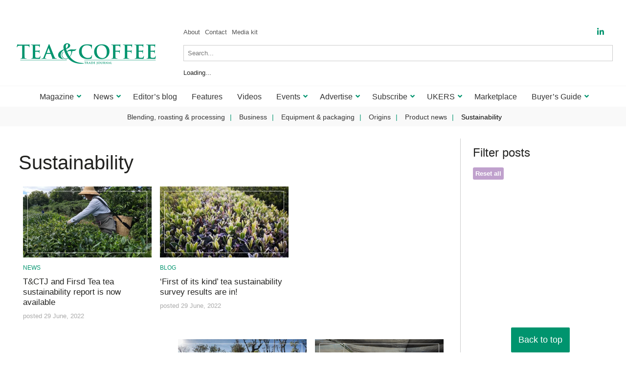

--- FILE ---
content_type: text/html; charset=UTF-8
request_url: https://www.teaandcoffee.net/core_topic/sustainability/page/19/
body_size: 29359
content:
<!DOCTYPE html><html lang="en-GB"><head><script data-no-optimize="1">var litespeed_docref=sessionStorage.getItem("litespeed_docref");litespeed_docref&&(Object.defineProperty(document,"referrer",{get:function(){return litespeed_docref}}),sessionStorage.removeItem("litespeed_docref"));</script>  <script type="litespeed/javascript">(function(w,d,s,l,i){w[l]=w[l]||[];w[l].push({'gtm.start':new Date().getTime(),event:'gtm.js'});var f=d.getElementsByTagName(s)[0],j=d.createElement(s),dl=l!='dataLayer'?'&l='+l:'';j.async=!0;j.src='https://www.googletagmanager.com/gtm.js?id='+i+dl;f.parentNode.insertBefore(j,f)})(window,document,'script','dataLayer','GTM-MRZ96PH')</script> <meta charset="UTF-8" /><meta name="viewport" content="width=device-width" /><link href="/favicon.ico?v=2" type="image/x-icon" rel="shortcut icon" /> <script type="litespeed/javascript" data-src="https://cgtforms.com/bellpublishinglz/smartforms/faae6cdb-0edb-466f-ac85-d16d0c43a8e3.js"></script> <meta name='robots' content='index, follow, max-image-preview:large, max-snippet:-1, max-video-preview:-1' /><title>Sustainability Archives - Page 19 of 36 - Tea &amp; Coffee Trade Journal</title><link rel="canonical" href="https://www.teaandcoffee.net/core_topic/sustainability/page/19/" /><link rel="prev" href="https://www.teaandcoffee.net/core_topic/sustainability/page/18/" /><link rel="next" href="https://www.teaandcoffee.net/core_topic/sustainability/page/20/" /><meta property="og:locale" content="en_GB" /><meta property="og:type" content="article" /><meta property="og:title" content="Sustainability Archives - Page 19 of 36 - Tea &amp; Coffee Trade Journal" /><meta property="og:url" content="https://www.teaandcoffee.net/core_topic/sustainability/" /><meta property="og:site_name" content="Tea &amp; Coffee Trade Journal" /> <script type="application/ld+json" class="yoast-schema-graph">{"@context":"https://schema.org","@graph":[{"@type":"CollectionPage","@id":"https://www.teaandcoffee.net/core_topic/sustainability/","url":"https://www.teaandcoffee.net/core_topic/sustainability/page/19/","name":"Sustainability Archives - Page 19 of 36 - Tea &amp; Coffee Trade Journal","isPartOf":{"@id":"https://www.teaandcoffee.net/#website"},"primaryImageOfPage":{"@id":"https://www.teaandcoffee.net/core_topic/sustainability/page/19/#primaryimage"},"image":{"@id":"https://www.teaandcoffee.net/core_topic/sustainability/page/19/#primaryimage"},"thumbnailUrl":"https://www.teaandcoffee.net/wp-content/uploads/Yunnan-tea-garden-2022-resized.jpg","breadcrumb":{"@id":"https://www.teaandcoffee.net/core_topic/sustainability/page/19/#breadcrumb"},"inLanguage":"en-GB"},{"@type":"ImageObject","inLanguage":"en-GB","@id":"https://www.teaandcoffee.net/core_topic/sustainability/page/19/#primaryimage","url":"https://www.teaandcoffee.net/wp-content/uploads/Yunnan-tea-garden-2022-resized.jpg","contentUrl":"https://www.teaandcoffee.net/wp-content/uploads/Yunnan-tea-garden-2022-resized.jpg","width":700,"height":525,"caption":"Image: Firsd Tea"},{"@type":"BreadcrumbList","@id":"https://www.teaandcoffee.net/core_topic/sustainability/page/19/#breadcrumb","itemListElement":[{"@type":"ListItem","position":1,"name":"Home","item":"https://www.teaandcoffee.net/"},{"@type":"ListItem","position":2,"name":"Sustainability"}]},{"@type":"WebSite","@id":"https://www.teaandcoffee.net/#website","url":"https://www.teaandcoffee.net/","name":"Tea &amp; Coffee Trade Journal","description":"","potentialAction":[{"@type":"SearchAction","target":{"@type":"EntryPoint","urlTemplate":"https://www.teaandcoffee.net/?s={search_term_string}"},"query-input":{"@type":"PropertyValueSpecification","valueRequired":true,"valueName":"search_term_string"}}],"inLanguage":"en-GB"}]}</script> <link rel='dns-prefetch' href='//www.google.com' /><link rel='dns-prefetch' href='//cdn.jsdelivr.net' /><link rel="alternate" type="application/rss+xml" title="Tea &amp; Coffee Trade Journal &raquo; Feed" href="https://www.teaandcoffee.net/feed/" /><link rel="alternate" type="application/rss+xml" title="Tea &amp; Coffee Trade Journal &raquo; Comments Feed" href="https://www.teaandcoffee.net/comments/feed/" /> <script id="wpp-js" type="litespeed/javascript" data-src="https://www.teaandcoffee.net/wp-content/plugins/wordpress-popular-posts/assets/js/wpp.min.js?ver=7.3.6" data-sampling="0" data-sampling-rate="100" data-api-url="https://www.teaandcoffee.net/wp-json/wordpress-popular-posts" data-post-id="0" data-token="82abd53a07" data-lang="0" data-debug="0"></script> <link rel="alternate" type="application/rss+xml" title="Tea &amp; Coffee Trade Journal &raquo; Sustainability Core Topic Feed" href="https://www.teaandcoffee.net/core_topic/sustainability/feed/" /><style id='wp-img-auto-sizes-contain-inline-css' type='text/css'>img:is([sizes=auto i],[sizes^="auto," i]){contain-intrinsic-size:3000px 1500px}
/*# sourceURL=wp-img-auto-sizes-contain-inline-css */</style><link data-optimized="2" rel="stylesheet" href="https://www.teaandcoffee.net/wp-content/litespeed/css/0992627402e20a69f9b1d1bd54fd6c08.css?ver=0a68b" /><style id='global-styles-inline-css' type='text/css'>:root{--wp--preset--aspect-ratio--square: 1;--wp--preset--aspect-ratio--4-3: 4/3;--wp--preset--aspect-ratio--3-4: 3/4;--wp--preset--aspect-ratio--3-2: 3/2;--wp--preset--aspect-ratio--2-3: 2/3;--wp--preset--aspect-ratio--16-9: 16/9;--wp--preset--aspect-ratio--9-16: 9/16;--wp--preset--color--black: #000000;--wp--preset--color--cyan-bluish-gray: #abb8c3;--wp--preset--color--white: #ffffff;--wp--preset--color--pale-pink: #f78da7;--wp--preset--color--vivid-red: #cf2e2e;--wp--preset--color--luminous-vivid-orange: #ff6900;--wp--preset--color--luminous-vivid-amber: #fcb900;--wp--preset--color--light-green-cyan: #7bdcb5;--wp--preset--color--vivid-green-cyan: #00d084;--wp--preset--color--pale-cyan-blue: #8ed1fc;--wp--preset--color--vivid-cyan-blue: #0693e3;--wp--preset--color--vivid-purple: #9b51e0;--wp--preset--gradient--vivid-cyan-blue-to-vivid-purple: linear-gradient(135deg,rgb(6,147,227) 0%,rgb(155,81,224) 100%);--wp--preset--gradient--light-green-cyan-to-vivid-green-cyan: linear-gradient(135deg,rgb(122,220,180) 0%,rgb(0,208,130) 100%);--wp--preset--gradient--luminous-vivid-amber-to-luminous-vivid-orange: linear-gradient(135deg,rgb(252,185,0) 0%,rgb(255,105,0) 100%);--wp--preset--gradient--luminous-vivid-orange-to-vivid-red: linear-gradient(135deg,rgb(255,105,0) 0%,rgb(207,46,46) 100%);--wp--preset--gradient--very-light-gray-to-cyan-bluish-gray: linear-gradient(135deg,rgb(238,238,238) 0%,rgb(169,184,195) 100%);--wp--preset--gradient--cool-to-warm-spectrum: linear-gradient(135deg,rgb(74,234,220) 0%,rgb(151,120,209) 20%,rgb(207,42,186) 40%,rgb(238,44,130) 60%,rgb(251,105,98) 80%,rgb(254,248,76) 100%);--wp--preset--gradient--blush-light-purple: linear-gradient(135deg,rgb(255,206,236) 0%,rgb(152,150,240) 100%);--wp--preset--gradient--blush-bordeaux: linear-gradient(135deg,rgb(254,205,165) 0%,rgb(254,45,45) 50%,rgb(107,0,62) 100%);--wp--preset--gradient--luminous-dusk: linear-gradient(135deg,rgb(255,203,112) 0%,rgb(199,81,192) 50%,rgb(65,88,208) 100%);--wp--preset--gradient--pale-ocean: linear-gradient(135deg,rgb(255,245,203) 0%,rgb(182,227,212) 50%,rgb(51,167,181) 100%);--wp--preset--gradient--electric-grass: linear-gradient(135deg,rgb(202,248,128) 0%,rgb(113,206,126) 100%);--wp--preset--gradient--midnight: linear-gradient(135deg,rgb(2,3,129) 0%,rgb(40,116,252) 100%);--wp--preset--font-size--small: 13px;--wp--preset--font-size--medium: 20px;--wp--preset--font-size--large: 36px;--wp--preset--font-size--x-large: 42px;--wp--preset--spacing--20: 0.44rem;--wp--preset--spacing--30: 0.67rem;--wp--preset--spacing--40: 1rem;--wp--preset--spacing--50: 1.5rem;--wp--preset--spacing--60: 2.25rem;--wp--preset--spacing--70: 3.38rem;--wp--preset--spacing--80: 5.06rem;--wp--preset--shadow--natural: 6px 6px 9px rgba(0, 0, 0, 0.2);--wp--preset--shadow--deep: 12px 12px 50px rgba(0, 0, 0, 0.4);--wp--preset--shadow--sharp: 6px 6px 0px rgba(0, 0, 0, 0.2);--wp--preset--shadow--outlined: 6px 6px 0px -3px rgb(255, 255, 255), 6px 6px rgb(0, 0, 0);--wp--preset--shadow--crisp: 6px 6px 0px rgb(0, 0, 0);}:where(.is-layout-flex){gap: 0.5em;}:where(.is-layout-grid){gap: 0.5em;}body .is-layout-flex{display: flex;}.is-layout-flex{flex-wrap: wrap;align-items: center;}.is-layout-flex > :is(*, div){margin: 0;}body .is-layout-grid{display: grid;}.is-layout-grid > :is(*, div){margin: 0;}:where(.wp-block-columns.is-layout-flex){gap: 2em;}:where(.wp-block-columns.is-layout-grid){gap: 2em;}:where(.wp-block-post-template.is-layout-flex){gap: 1.25em;}:where(.wp-block-post-template.is-layout-grid){gap: 1.25em;}.has-black-color{color: var(--wp--preset--color--black) !important;}.has-cyan-bluish-gray-color{color: var(--wp--preset--color--cyan-bluish-gray) !important;}.has-white-color{color: var(--wp--preset--color--white) !important;}.has-pale-pink-color{color: var(--wp--preset--color--pale-pink) !important;}.has-vivid-red-color{color: var(--wp--preset--color--vivid-red) !important;}.has-luminous-vivid-orange-color{color: var(--wp--preset--color--luminous-vivid-orange) !important;}.has-luminous-vivid-amber-color{color: var(--wp--preset--color--luminous-vivid-amber) !important;}.has-light-green-cyan-color{color: var(--wp--preset--color--light-green-cyan) !important;}.has-vivid-green-cyan-color{color: var(--wp--preset--color--vivid-green-cyan) !important;}.has-pale-cyan-blue-color{color: var(--wp--preset--color--pale-cyan-blue) !important;}.has-vivid-cyan-blue-color{color: var(--wp--preset--color--vivid-cyan-blue) !important;}.has-vivid-purple-color{color: var(--wp--preset--color--vivid-purple) !important;}.has-black-background-color{background-color: var(--wp--preset--color--black) !important;}.has-cyan-bluish-gray-background-color{background-color: var(--wp--preset--color--cyan-bluish-gray) !important;}.has-white-background-color{background-color: var(--wp--preset--color--white) !important;}.has-pale-pink-background-color{background-color: var(--wp--preset--color--pale-pink) !important;}.has-vivid-red-background-color{background-color: var(--wp--preset--color--vivid-red) !important;}.has-luminous-vivid-orange-background-color{background-color: var(--wp--preset--color--luminous-vivid-orange) !important;}.has-luminous-vivid-amber-background-color{background-color: var(--wp--preset--color--luminous-vivid-amber) !important;}.has-light-green-cyan-background-color{background-color: var(--wp--preset--color--light-green-cyan) !important;}.has-vivid-green-cyan-background-color{background-color: var(--wp--preset--color--vivid-green-cyan) !important;}.has-pale-cyan-blue-background-color{background-color: var(--wp--preset--color--pale-cyan-blue) !important;}.has-vivid-cyan-blue-background-color{background-color: var(--wp--preset--color--vivid-cyan-blue) !important;}.has-vivid-purple-background-color{background-color: var(--wp--preset--color--vivid-purple) !important;}.has-black-border-color{border-color: var(--wp--preset--color--black) !important;}.has-cyan-bluish-gray-border-color{border-color: var(--wp--preset--color--cyan-bluish-gray) !important;}.has-white-border-color{border-color: var(--wp--preset--color--white) !important;}.has-pale-pink-border-color{border-color: var(--wp--preset--color--pale-pink) !important;}.has-vivid-red-border-color{border-color: var(--wp--preset--color--vivid-red) !important;}.has-luminous-vivid-orange-border-color{border-color: var(--wp--preset--color--luminous-vivid-orange) !important;}.has-luminous-vivid-amber-border-color{border-color: var(--wp--preset--color--luminous-vivid-amber) !important;}.has-light-green-cyan-border-color{border-color: var(--wp--preset--color--light-green-cyan) !important;}.has-vivid-green-cyan-border-color{border-color: var(--wp--preset--color--vivid-green-cyan) !important;}.has-pale-cyan-blue-border-color{border-color: var(--wp--preset--color--pale-cyan-blue) !important;}.has-vivid-cyan-blue-border-color{border-color: var(--wp--preset--color--vivid-cyan-blue) !important;}.has-vivid-purple-border-color{border-color: var(--wp--preset--color--vivid-purple) !important;}.has-vivid-cyan-blue-to-vivid-purple-gradient-background{background: var(--wp--preset--gradient--vivid-cyan-blue-to-vivid-purple) !important;}.has-light-green-cyan-to-vivid-green-cyan-gradient-background{background: var(--wp--preset--gradient--light-green-cyan-to-vivid-green-cyan) !important;}.has-luminous-vivid-amber-to-luminous-vivid-orange-gradient-background{background: var(--wp--preset--gradient--luminous-vivid-amber-to-luminous-vivid-orange) !important;}.has-luminous-vivid-orange-to-vivid-red-gradient-background{background: var(--wp--preset--gradient--luminous-vivid-orange-to-vivid-red) !important;}.has-very-light-gray-to-cyan-bluish-gray-gradient-background{background: var(--wp--preset--gradient--very-light-gray-to-cyan-bluish-gray) !important;}.has-cool-to-warm-spectrum-gradient-background{background: var(--wp--preset--gradient--cool-to-warm-spectrum) !important;}.has-blush-light-purple-gradient-background{background: var(--wp--preset--gradient--blush-light-purple) !important;}.has-blush-bordeaux-gradient-background{background: var(--wp--preset--gradient--blush-bordeaux) !important;}.has-luminous-dusk-gradient-background{background: var(--wp--preset--gradient--luminous-dusk) !important;}.has-pale-ocean-gradient-background{background: var(--wp--preset--gradient--pale-ocean) !important;}.has-electric-grass-gradient-background{background: var(--wp--preset--gradient--electric-grass) !important;}.has-midnight-gradient-background{background: var(--wp--preset--gradient--midnight) !important;}.has-small-font-size{font-size: var(--wp--preset--font-size--small) !important;}.has-medium-font-size{font-size: var(--wp--preset--font-size--medium) !important;}.has-large-font-size{font-size: var(--wp--preset--font-size--large) !important;}.has-x-large-font-size{font-size: var(--wp--preset--font-size--x-large) !important;}
/*# sourceURL=global-styles-inline-css */</style><style id='classic-theme-styles-inline-css' type='text/css'>/*! This file is auto-generated */
.wp-block-button__link{color:#fff;background-color:#32373c;border-radius:9999px;box-shadow:none;text-decoration:none;padding:calc(.667em + 2px) calc(1.333em + 2px);font-size:1.125em}.wp-block-file__button{background:#32373c;color:#fff;text-decoration:none}
/*# sourceURL=/wp-includes/css/classic-themes.min.css */</style><style id='__EPYT__style-inline-css' type='text/css'>.epyt-gallery-thumb {
                        width: 33.333%;
                }
                
/*# sourceURL=__EPYT__style-inline-css */</style> <script id="cookie-law-info-js-extra" type="litespeed/javascript">var _ckyConfig={"_ipData":[],"_assetsURL":"https://www.teaandcoffee.net/wp-content/plugins/cookie-law-info/lite/frontend/images/","_publicURL":"https://www.teaandcoffee.net","_expiry":"365","_categories":[{"name":"Necessary","slug":"necessary","isNecessary":!0,"ccpaDoNotSell":!0,"cookies":[],"active":!0,"defaultConsent":{"gdpr":!0,"ccpa":!0}},{"name":"Functional","slug":"functional","isNecessary":!1,"ccpaDoNotSell":!0,"cookies":[],"active":!0,"defaultConsent":{"gdpr":!1,"ccpa":!1}},{"name":"Analytics","slug":"analytics","isNecessary":!1,"ccpaDoNotSell":!0,"cookies":[],"active":!0,"defaultConsent":{"gdpr":!1,"ccpa":!1}},{"name":"Performance","slug":"performance","isNecessary":!1,"ccpaDoNotSell":!0,"cookies":[],"active":!0,"defaultConsent":{"gdpr":!1,"ccpa":!1}},{"name":"Advertisement","slug":"advertisement","isNecessary":!1,"ccpaDoNotSell":!0,"cookies":[],"active":!0,"defaultConsent":{"gdpr":!1,"ccpa":!1}}],"_activeLaw":"gdpr","_rootDomain":"","_block":"1","_showBanner":"1","_bannerConfig":{"settings":{"type":"box","preferenceCenterType":"popup","position":"bottom-left","applicableLaw":"gdpr"},"behaviours":{"reloadBannerOnAccept":!1,"loadAnalyticsByDefault":!1,"animations":{"onLoad":"animate","onHide":"sticky"}},"config":{"revisitConsent":{"status":!0,"tag":"revisit-consent","position":"bottom-left","meta":{"url":"#"},"styles":{"background-color":"#0056A7"},"elements":{"title":{"type":"text","tag":"revisit-consent-title","status":!0,"styles":{"color":"#0056a7"}}}},"preferenceCenter":{"toggle":{"status":!0,"tag":"detail-category-toggle","type":"toggle","states":{"active":{"styles":{"background-color":"#1863DC"}},"inactive":{"styles":{"background-color":"#D0D5D2"}}}}},"categoryPreview":{"status":!1,"toggle":{"status":!0,"tag":"detail-category-preview-toggle","type":"toggle","states":{"active":{"styles":{"background-color":"#1863DC"}},"inactive":{"styles":{"background-color":"#D0D5D2"}}}}},"videoPlaceholder":{"status":!0,"styles":{"background-color":"#000000","border-color":"#000000","color":"#ffffff"}},"readMore":{"status":!1,"tag":"readmore-button","type":"link","meta":{"noFollow":!0,"newTab":!0},"styles":{"color":"#1863DC","background-color":"transparent","border-color":"transparent"}},"showMore":{"status":!0,"tag":"show-desc-button","type":"button","styles":{"color":"#1863DC"}},"showLess":{"status":!0,"tag":"hide-desc-button","type":"button","styles":{"color":"#1863DC"}},"alwaysActive":{"status":!0,"tag":"always-active","styles":{"color":"#008000"}},"manualLinks":{"status":!0,"tag":"manual-links","type":"link","styles":{"color":"#1863DC"}},"auditTable":{"status":!0},"optOption":{"status":!0,"toggle":{"status":!0,"tag":"optout-option-toggle","type":"toggle","states":{"active":{"styles":{"background-color":"#1863dc"}},"inactive":{"styles":{"background-color":"#FFFFFF"}}}}}}},"_version":"3.3.9.1","_logConsent":"1","_tags":[{"tag":"accept-button","styles":{"color":"#FFFFFF","background-color":"#1863DC","border-color":"#1863DC"}},{"tag":"reject-button","styles":{"color":"#1863DC","background-color":"transparent","border-color":"#1863DC"}},{"tag":"settings-button","styles":{"color":"#1863DC","background-color":"transparent","border-color":"#1863DC"}},{"tag":"readmore-button","styles":{"color":"#1863DC","background-color":"transparent","border-color":"transparent"}},{"tag":"donotsell-button","styles":{"color":"#1863DC","background-color":"transparent","border-color":"transparent"}},{"tag":"show-desc-button","styles":{"color":"#1863DC"}},{"tag":"hide-desc-button","styles":{"color":"#1863DC"}},{"tag":"cky-always-active","styles":[]},{"tag":"cky-link","styles":[]},{"tag":"accept-button","styles":{"color":"#FFFFFF","background-color":"#1863DC","border-color":"#1863DC"}},{"tag":"revisit-consent","styles":{"background-color":"#0056A7"}}],"_shortCodes":[{"key":"cky_readmore","content":"\u003Ca href=\"#\" class=\"cky-policy\" aria-label=\"Cookie Policy\" target=\"_blank\" rel=\"noopener\" data-cky-tag=\"readmore-button\"\u003ECookie Policy\u003C/a\u003E","tag":"readmore-button","status":!1,"attributes":{"rel":"nofollow","target":"_blank"}},{"key":"cky_show_desc","content":"\u003Cbutton class=\"cky-show-desc-btn\" data-cky-tag=\"show-desc-button\" aria-label=\"Show more\"\u003EShow more\u003C/button\u003E","tag":"show-desc-button","status":!0,"attributes":[]},{"key":"cky_hide_desc","content":"\u003Cbutton class=\"cky-show-desc-btn\" data-cky-tag=\"hide-desc-button\" aria-label=\"Show less\"\u003EShow less\u003C/button\u003E","tag":"hide-desc-button","status":!0,"attributes":[]},{"key":"cky_optout_show_desc","content":"[cky_optout_show_desc]","tag":"optout-show-desc-button","status":!0,"attributes":[]},{"key":"cky_optout_hide_desc","content":"[cky_optout_hide_desc]","tag":"optout-hide-desc-button","status":!0,"attributes":[]},{"key":"cky_category_toggle_label","content":"[cky_{{status}}_category_label] [cky_preference_{{category_slug}}_title]","tag":"","status":!0,"attributes":[]},{"key":"cky_enable_category_label","content":"Enable","tag":"","status":!0,"attributes":[]},{"key":"cky_disable_category_label","content":"Disable","tag":"","status":!0,"attributes":[]},{"key":"cky_video_placeholder","content":"\u003Cdiv class=\"video-placeholder-normal\" data-cky-tag=\"video-placeholder\" id=\"[UNIQUEID]\"\u003E\u003Cp class=\"video-placeholder-text-normal\" data-cky-tag=\"placeholder-title\"\u003EPlease accept cookies to access this content\u003C/p\u003E\u003C/div\u003E","tag":"","status":!0,"attributes":[]},{"key":"cky_enable_optout_label","content":"Enable","tag":"","status":!0,"attributes":[]},{"key":"cky_disable_optout_label","content":"Disable","tag":"","status":!0,"attributes":[]},{"key":"cky_optout_toggle_label","content":"[cky_{{status}}_optout_label] [cky_optout_option_title]","tag":"","status":!0,"attributes":[]},{"key":"cky_optout_option_title","content":"Do Not Sell or Share My Personal Information","tag":"","status":!0,"attributes":[]},{"key":"cky_optout_close_label","content":"Close","tag":"","status":!0,"attributes":[]},{"key":"cky_preference_close_label","content":"Close","tag":"","status":!0,"attributes":[]}],"_rtl":"","_language":"en","_providersToBlock":[]};var _ckyStyles={"css":".cky-overlay{background: #000000; opacity: 0.4; position: fixed; top: 0; left: 0; width: 100%; height: 100%; z-index: 99999999;}.cky-hide{display: none;}.cky-btn-revisit-wrapper{display: flex; align-items: center; justify-content: center; background: #0056a7; width: 45px; height: 45px; border-radius: 50%; position: fixed; z-index: 999999; cursor: pointer;}.cky-revisit-bottom-left{bottom: 15px; left: 15px;}.cky-revisit-bottom-right{bottom: 15px; right: 15px;}.cky-btn-revisit-wrapper .cky-btn-revisit{display: flex; align-items: center; justify-content: center; background: none; border: none; cursor: pointer; position: relative; margin: 0; padding: 0;}.cky-btn-revisit-wrapper .cky-btn-revisit img{max-width: fit-content; margin: 0; height: 30px; width: 30px;}.cky-revisit-bottom-left:hover::before{content: attr(data-tooltip); position: absolute; background: #4e4b66; color: #ffffff; left: calc(100% + 7px); font-size: 12px; line-height: 16px; width: max-content; padding: 4px 8px; border-radius: 4px;}.cky-revisit-bottom-left:hover::after{position: absolute; content: \"\"; border: 5px solid transparent; left: calc(100% + 2px); border-left-width: 0; border-right-color: #4e4b66;}.cky-revisit-bottom-right:hover::before{content: attr(data-tooltip); position: absolute; background: #4e4b66; color: #ffffff; right: calc(100% + 7px); font-size: 12px; line-height: 16px; width: max-content; padding: 4px 8px; border-radius: 4px;}.cky-revisit-bottom-right:hover::after{position: absolute; content: \"\"; border: 5px solid transparent; right: calc(100% + 2px); border-right-width: 0; border-left-color: #4e4b66;}.cky-revisit-hide{display: none;}.cky-consent-container{position: fixed; width: 440px; box-sizing: border-box; z-index: 9999999; border-radius: 6px;}.cky-consent-container .cky-consent-bar{background: #ffffff; border: 1px solid; padding: 20px 26px; box-shadow: 0 -1px 10px 0 #acabab4d; border-radius: 6px;}.cky-box-bottom-left{bottom: 40px; left: 40px;}.cky-box-bottom-right{bottom: 40px; right: 40px;}.cky-box-top-left{top: 40px; left: 40px;}.cky-box-top-right{top: 40px; right: 40px;}.cky-custom-brand-logo-wrapper .cky-custom-brand-logo{width: 100px; height: auto; margin: 0 0 12px 0;}.cky-notice .cky-title{color: #212121; font-weight: 700; font-size: 18px; line-height: 24px; margin: 0 0 12px 0;}.cky-notice-des *,.cky-preference-content-wrapper *,.cky-accordion-header-des *,.cky-gpc-wrapper .cky-gpc-desc *{font-size: 14px;}.cky-notice-des{color: #212121; font-size: 14px; line-height: 24px; font-weight: 400;}.cky-notice-des img{height: 25px; width: 25px;}.cky-consent-bar .cky-notice-des p,.cky-gpc-wrapper .cky-gpc-desc p,.cky-preference-body-wrapper .cky-preference-content-wrapper p,.cky-accordion-header-wrapper .cky-accordion-header-des p,.cky-cookie-des-table li div:last-child p{color: inherit; margin-top: 0; overflow-wrap: break-word;}.cky-notice-des P:last-child,.cky-preference-content-wrapper p:last-child,.cky-cookie-des-table li div:last-child p:last-child,.cky-gpc-wrapper .cky-gpc-desc p:last-child{margin-bottom: 0;}.cky-notice-des a.cky-policy,.cky-notice-des button.cky-policy{font-size: 14px; color: #1863dc; white-space: nowrap; cursor: pointer; background: transparent; border: 1px solid; text-decoration: underline;}.cky-notice-des button.cky-policy{padding: 0;}.cky-notice-des a.cky-policy:focus-visible,.cky-notice-des button.cky-policy:focus-visible,.cky-preference-content-wrapper .cky-show-desc-btn:focus-visible,.cky-accordion-header .cky-accordion-btn:focus-visible,.cky-preference-header .cky-btn-close:focus-visible,.cky-switch input[type=\"checkbox\"]:focus-visible,.cky-footer-wrapper a:focus-visible,.cky-btn:focus-visible{outline: 2px solid #1863dc; outline-offset: 2px;}.cky-btn:focus:not(:focus-visible),.cky-accordion-header .cky-accordion-btn:focus:not(:focus-visible),.cky-preference-content-wrapper .cky-show-desc-btn:focus:not(:focus-visible),.cky-btn-revisit-wrapper .cky-btn-revisit:focus:not(:focus-visible),.cky-preference-header .cky-btn-close:focus:not(:focus-visible),.cky-consent-bar .cky-banner-btn-close:focus:not(:focus-visible){outline: 0;}button.cky-show-desc-btn:not(:hover):not(:active){color: #1863dc; background: transparent;}button.cky-accordion-btn:not(:hover):not(:active),button.cky-banner-btn-close:not(:hover):not(:active),button.cky-btn-revisit:not(:hover):not(:active),button.cky-btn-close:not(:hover):not(:active){background: transparent;}.cky-consent-bar button:hover,.cky-modal.cky-modal-open button:hover,.cky-consent-bar button:focus,.cky-modal.cky-modal-open button:focus{text-decoration: none;}.cky-notice-btn-wrapper{display: flex; justify-content: flex-start; align-items: center; flex-wrap: wrap; margin-top: 16px;}.cky-notice-btn-wrapper .cky-btn{text-shadow: none; box-shadow: none;}.cky-btn{flex: auto; max-width: 100%; font-size: 14px; font-family: inherit; line-height: 24px; padding: 8px; font-weight: 500; margin: 0 8px 0 0; border-radius: 2px; cursor: pointer; text-align: center; text-transform: none; min-height: 0;}.cky-btn:hover{opacity: 0.8;}.cky-btn-customize{color: #1863dc; background: transparent; border: 2px solid #1863dc;}.cky-btn-reject{color: #1863dc; background: transparent; border: 2px solid #1863dc;}.cky-btn-accept{background: #1863dc; color: #ffffff; border: 2px solid #1863dc;}.cky-btn:last-child{margin-right: 0;}@media (max-width: 576px){.cky-box-bottom-left{bottom: 0; left: 0;}.cky-box-bottom-right{bottom: 0; right: 0;}.cky-box-top-left{top: 0; left: 0;}.cky-box-top-right{top: 0; right: 0;}}@media (max-width: 440px){.cky-box-bottom-left, .cky-box-bottom-right, .cky-box-top-left, .cky-box-top-right{width: 100%; max-width: 100%;}.cky-consent-container .cky-consent-bar{padding: 20px 0;}.cky-custom-brand-logo-wrapper, .cky-notice .cky-title, .cky-notice-des, .cky-notice-btn-wrapper{padding: 0 24px;}.cky-notice-des{max-height: 40vh; overflow-y: scroll;}.cky-notice-btn-wrapper{flex-direction: column; margin-top: 0;}.cky-btn{width: 100%; margin: 10px 0 0 0;}.cky-notice-btn-wrapper .cky-btn-customize{order: 2;}.cky-notice-btn-wrapper .cky-btn-reject{order: 3;}.cky-notice-btn-wrapper .cky-btn-accept{order: 1; margin-top: 16px;}}@media (max-width: 352px){.cky-notice .cky-title{font-size: 16px;}.cky-notice-des *{font-size: 12px;}.cky-notice-des, .cky-btn{font-size: 12px;}}.cky-modal.cky-modal-open{display: flex; visibility: visible; -webkit-transform: translate(-50%, -50%); -moz-transform: translate(-50%, -50%); -ms-transform: translate(-50%, -50%); -o-transform: translate(-50%, -50%); transform: translate(-50%, -50%); top: 50%; left: 50%; transition: all 1s ease;}.cky-modal{box-shadow: 0 32px 68px rgba(0, 0, 0, 0.3); margin: 0 auto; position: fixed; max-width: 100%; background: #ffffff; top: 50%; box-sizing: border-box; border-radius: 6px; z-index: 999999999; color: #212121; -webkit-transform: translate(-50%, 100%); -moz-transform: translate(-50%, 100%); -ms-transform: translate(-50%, 100%); -o-transform: translate(-50%, 100%); transform: translate(-50%, 100%); visibility: hidden; transition: all 0s ease;}.cky-preference-center{max-height: 79vh; overflow: hidden; width: 845px; overflow: hidden; flex: 1 1 0; display: flex; flex-direction: column; border-radius: 6px;}.cky-preference-header{display: flex; align-items: center; justify-content: space-between; padding: 22px 24px; border-bottom: 1px solid;}.cky-preference-header .cky-preference-title{font-size: 18px; font-weight: 700; line-height: 24px;}.cky-preference-header .cky-btn-close{margin: 0; cursor: pointer; vertical-align: middle; padding: 0; background: none; border: none; width: 24px; height: 24px; min-height: 0; line-height: 0; text-shadow: none; box-shadow: none;}.cky-preference-header .cky-btn-close img{margin: 0; height: 10px; width: 10px;}.cky-preference-body-wrapper{padding: 0 24px; flex: 1; overflow: auto; box-sizing: border-box;}.cky-preference-content-wrapper,.cky-gpc-wrapper .cky-gpc-desc{font-size: 14px; line-height: 24px; font-weight: 400; padding: 12px 0;}.cky-preference-content-wrapper{border-bottom: 1px solid;}.cky-preference-content-wrapper img{height: 25px; width: 25px;}.cky-preference-content-wrapper .cky-show-desc-btn{font-size: 14px; font-family: inherit; color: #1863dc; text-decoration: none; line-height: 24px; padding: 0; margin: 0; white-space: nowrap; cursor: pointer; background: transparent; border-color: transparent; text-transform: none; min-height: 0; text-shadow: none; box-shadow: none;}.cky-accordion-wrapper{margin-bottom: 10px;}.cky-accordion{border-bottom: 1px solid;}.cky-accordion:last-child{border-bottom: none;}.cky-accordion .cky-accordion-item{display: flex; margin-top: 10px;}.cky-accordion .cky-accordion-body{display: none;}.cky-accordion.cky-accordion-active .cky-accordion-body{display: block; padding: 0 22px; margin-bottom: 16px;}.cky-accordion-header-wrapper{cursor: pointer; width: 100%;}.cky-accordion-item .cky-accordion-header{display: flex; justify-content: space-between; align-items: center;}.cky-accordion-header .cky-accordion-btn{font-size: 16px; font-family: inherit; color: #212121; line-height: 24px; background: none; border: none; font-weight: 700; padding: 0; margin: 0; cursor: pointer; text-transform: none; min-height: 0; text-shadow: none; box-shadow: none;}.cky-accordion-header .cky-always-active{color: #008000; font-weight: 600; line-height: 24px; font-size: 14px;}.cky-accordion-header-des{font-size: 14px; line-height: 24px; margin: 10px 0 16px 0;}.cky-accordion-chevron{margin-right: 22px; position: relative; cursor: pointer;}.cky-accordion-chevron-hide{display: none;}.cky-accordion .cky-accordion-chevron i::before{content: \"\"; position: absolute; border-right: 1.4px solid; border-bottom: 1.4px solid; border-color: inherit; height: 6px; width: 6px; -webkit-transform: rotate(-45deg); -moz-transform: rotate(-45deg); -ms-transform: rotate(-45deg); -o-transform: rotate(-45deg); transform: rotate(-45deg); transition: all 0.2s ease-in-out; top: 8px;}.cky-accordion.cky-accordion-active .cky-accordion-chevron i::before{-webkit-transform: rotate(45deg); -moz-transform: rotate(45deg); -ms-transform: rotate(45deg); -o-transform: rotate(45deg); transform: rotate(45deg);}.cky-audit-table{background: #f4f4f4; border-radius: 6px;}.cky-audit-table .cky-empty-cookies-text{color: inherit; font-size: 12px; line-height: 24px; margin: 0; padding: 10px;}.cky-audit-table .cky-cookie-des-table{font-size: 12px; line-height: 24px; font-weight: normal; padding: 15px 10px; border-bottom: 1px solid; border-bottom-color: inherit; margin: 0;}.cky-audit-table .cky-cookie-des-table:last-child{border-bottom: none;}.cky-audit-table .cky-cookie-des-table li{list-style-type: none; display: flex; padding: 3px 0;}.cky-audit-table .cky-cookie-des-table li:first-child{padding-top: 0;}.cky-cookie-des-table li div:first-child{width: 100px; font-weight: 600; word-break: break-word; word-wrap: break-word;}.cky-cookie-des-table li div:last-child{flex: 1; word-break: break-word; word-wrap: break-word; margin-left: 8px;}.cky-footer-shadow{display: block; width: 100%; height: 40px; background: linear-gradient(180deg, rgba(255, 255, 255, 0) 0%, #ffffff 100%); position: absolute; bottom: calc(100% - 1px);}.cky-footer-wrapper{position: relative;}.cky-prefrence-btn-wrapper{display: flex; flex-wrap: wrap; align-items: center; justify-content: center; padding: 22px 24px; border-top: 1px solid;}.cky-prefrence-btn-wrapper .cky-btn{flex: auto; max-width: 100%; text-shadow: none; box-shadow: none;}.cky-btn-preferences{color: #1863dc; background: transparent; border: 2px solid #1863dc;}.cky-preference-header,.cky-preference-body-wrapper,.cky-preference-content-wrapper,.cky-accordion-wrapper,.cky-accordion,.cky-accordion-wrapper,.cky-footer-wrapper,.cky-prefrence-btn-wrapper{border-color: inherit;}@media (max-width: 845px){.cky-modal{max-width: calc(100% - 16px);}}@media (max-width: 576px){.cky-modal{max-width: 100%;}.cky-preference-center{max-height: 100vh;}.cky-prefrence-btn-wrapper{flex-direction: column;}.cky-accordion.cky-accordion-active .cky-accordion-body{padding-right: 0;}.cky-prefrence-btn-wrapper .cky-btn{width: 100%; margin: 10px 0 0 0;}.cky-prefrence-btn-wrapper .cky-btn-reject{order: 3;}.cky-prefrence-btn-wrapper .cky-btn-accept{order: 1; margin-top: 0;}.cky-prefrence-btn-wrapper .cky-btn-preferences{order: 2;}}@media (max-width: 425px){.cky-accordion-chevron{margin-right: 15px;}.cky-notice-btn-wrapper{margin-top: 0;}.cky-accordion.cky-accordion-active .cky-accordion-body{padding: 0 15px;}}@media (max-width: 352px){.cky-preference-header .cky-preference-title{font-size: 16px;}.cky-preference-header{padding: 16px 24px;}.cky-preference-content-wrapper *, .cky-accordion-header-des *{font-size: 12px;}.cky-preference-content-wrapper, .cky-preference-content-wrapper .cky-show-more, .cky-accordion-header .cky-always-active, .cky-accordion-header-des, .cky-preference-content-wrapper .cky-show-desc-btn, .cky-notice-des a.cky-policy{font-size: 12px;}.cky-accordion-header .cky-accordion-btn{font-size: 14px;}}.cky-switch{display: flex;}.cky-switch input[type=\"checkbox\"]{position: relative; width: 44px; height: 24px; margin: 0; background: #d0d5d2; -webkit-appearance: none; border-radius: 50px; cursor: pointer; outline: 0; border: none; top: 0;}.cky-switch input[type=\"checkbox\"]:checked{background: #1863dc;}.cky-switch input[type=\"checkbox\"]:before{position: absolute; content: \"\"; height: 20px; width: 20px; left: 2px; bottom: 2px; border-radius: 50%; background-color: white; -webkit-transition: 0.4s; transition: 0.4s; margin: 0;}.cky-switch input[type=\"checkbox\"]:after{display: none;}.cky-switch input[type=\"checkbox\"]:checked:before{-webkit-transform: translateX(20px); -ms-transform: translateX(20px); transform: translateX(20px);}@media (max-width: 425px){.cky-switch input[type=\"checkbox\"]{width: 38px; height: 21px;}.cky-switch input[type=\"checkbox\"]:before{height: 17px; width: 17px;}.cky-switch input[type=\"checkbox\"]:checked:before{-webkit-transform: translateX(17px); -ms-transform: translateX(17px); transform: translateX(17px);}}.cky-consent-bar .cky-banner-btn-close{position: absolute; right: 9px; top: 5px; background: none; border: none; cursor: pointer; padding: 0; margin: 0; min-height: 0; line-height: 0; height: 24px; width: 24px; text-shadow: none; box-shadow: none;}.cky-consent-bar .cky-banner-btn-close img{height: 9px; width: 9px; margin: 0;}.cky-notice-group{font-size: 14px; line-height: 24px; font-weight: 400; color: #212121;}.cky-notice-btn-wrapper .cky-btn-do-not-sell{font-size: 14px; line-height: 24px; padding: 6px 0; margin: 0; font-weight: 500; background: none; border-radius: 2px; border: none; cursor: pointer; text-align: left; color: #1863dc; background: transparent; border-color: transparent; box-shadow: none; text-shadow: none;}.cky-consent-bar .cky-banner-btn-close:focus-visible,.cky-notice-btn-wrapper .cky-btn-do-not-sell:focus-visible,.cky-opt-out-btn-wrapper .cky-btn:focus-visible,.cky-opt-out-checkbox-wrapper input[type=\"checkbox\"].cky-opt-out-checkbox:focus-visible{outline: 2px solid #1863dc; outline-offset: 2px;}@media (max-width: 440px){.cky-consent-container{width: 100%;}}@media (max-width: 352px){.cky-notice-des a.cky-policy, .cky-notice-btn-wrapper .cky-btn-do-not-sell{font-size: 12px;}}.cky-opt-out-wrapper{padding: 12px 0;}.cky-opt-out-wrapper .cky-opt-out-checkbox-wrapper{display: flex; align-items: center;}.cky-opt-out-checkbox-wrapper .cky-opt-out-checkbox-label{font-size: 16px; font-weight: 700; line-height: 24px; margin: 0 0 0 12px; cursor: pointer;}.cky-opt-out-checkbox-wrapper input[type=\"checkbox\"].cky-opt-out-checkbox{background-color: #ffffff; border: 1px solid black; width: 20px; height: 18.5px; margin: 0; -webkit-appearance: none; position: relative; display: flex; align-items: center; justify-content: center; border-radius: 2px; cursor: pointer;}.cky-opt-out-checkbox-wrapper input[type=\"checkbox\"].cky-opt-out-checkbox:checked{background-color: #1863dc; border: none;}.cky-opt-out-checkbox-wrapper input[type=\"checkbox\"].cky-opt-out-checkbox:checked::after{left: 6px; bottom: 4px; width: 7px; height: 13px; border: solid #ffffff; border-width: 0 3px 3px 0; border-radius: 2px; -webkit-transform: rotate(45deg); -ms-transform: rotate(45deg); transform: rotate(45deg); content: \"\"; position: absolute; box-sizing: border-box;}.cky-opt-out-checkbox-wrapper.cky-disabled .cky-opt-out-checkbox-label,.cky-opt-out-checkbox-wrapper.cky-disabled input[type=\"checkbox\"].cky-opt-out-checkbox{cursor: no-drop;}.cky-gpc-wrapper{margin: 0 0 0 32px;}.cky-footer-wrapper .cky-opt-out-btn-wrapper{display: flex; flex-wrap: wrap; align-items: center; justify-content: center; padding: 22px 24px;}.cky-opt-out-btn-wrapper .cky-btn{flex: auto; max-width: 100%; text-shadow: none; box-shadow: none;}.cky-opt-out-btn-wrapper .cky-btn-cancel{border: 1px solid #dedfe0; background: transparent; color: #858585;}.cky-opt-out-btn-wrapper .cky-btn-confirm{background: #1863dc; color: #ffffff; border: 1px solid #1863dc;}@media (max-width: 352px){.cky-opt-out-checkbox-wrapper .cky-opt-out-checkbox-label{font-size: 14px;}.cky-gpc-wrapper .cky-gpc-desc, .cky-gpc-wrapper .cky-gpc-desc *{font-size: 12px;}.cky-opt-out-checkbox-wrapper input[type=\"checkbox\"].cky-opt-out-checkbox{width: 16px; height: 16px;}.cky-opt-out-checkbox-wrapper input[type=\"checkbox\"].cky-opt-out-checkbox:checked::after{left: 5px; bottom: 4px; width: 3px; height: 9px;}.cky-gpc-wrapper{margin: 0 0 0 28px;}}.video-placeholder-youtube{background-size: 100% 100%; background-position: center; background-repeat: no-repeat; background-color: #b2b0b059; position: relative; display: flex; align-items: center; justify-content: center; max-width: 100%;}.video-placeholder-text-youtube{text-align: center; align-items: center; padding: 10px 16px; background-color: #000000cc; color: #ffffff; border: 1px solid; border-radius: 2px; cursor: pointer;}.video-placeholder-normal{background-image: url(\"/wp-content/plugins/cookie-law-info/lite/frontend/images/placeholder.svg\"); background-size: 80px; background-position: center; background-repeat: no-repeat; background-color: #b2b0b059; position: relative; display: flex; align-items: flex-end; justify-content: center; max-width: 100%;}.video-placeholder-text-normal{align-items: center; padding: 10px 16px; text-align: center; border: 1px solid; border-radius: 2px; cursor: pointer;}.cky-rtl{direction: rtl; text-align: right;}.cky-rtl .cky-banner-btn-close{left: 9px; right: auto;}.cky-rtl .cky-notice-btn-wrapper .cky-btn:last-child{margin-right: 8px;}.cky-rtl .cky-notice-btn-wrapper .cky-btn:first-child{margin-right: 0;}.cky-rtl .cky-notice-btn-wrapper{margin-left: 0; margin-right: 15px;}.cky-rtl .cky-prefrence-btn-wrapper .cky-btn{margin-right: 8px;}.cky-rtl .cky-prefrence-btn-wrapper .cky-btn:first-child{margin-right: 0;}.cky-rtl .cky-accordion .cky-accordion-chevron i::before{border: none; border-left: 1.4px solid; border-top: 1.4px solid; left: 12px;}.cky-rtl .cky-accordion.cky-accordion-active .cky-accordion-chevron i::before{-webkit-transform: rotate(-135deg); -moz-transform: rotate(-135deg); -ms-transform: rotate(-135deg); -o-transform: rotate(-135deg); transform: rotate(-135deg);}@media (max-width: 768px){.cky-rtl .cky-notice-btn-wrapper{margin-right: 0;}}@media (max-width: 576px){.cky-rtl .cky-notice-btn-wrapper .cky-btn:last-child{margin-right: 0;}.cky-rtl .cky-prefrence-btn-wrapper .cky-btn{margin-right: 0;}.cky-rtl .cky-accordion.cky-accordion-active .cky-accordion-body{padding: 0 22px 0 0;}}@media (max-width: 425px){.cky-rtl .cky-accordion.cky-accordion-active .cky-accordion-body{padding: 0 15px 0 0;}}.cky-rtl .cky-opt-out-btn-wrapper .cky-btn{margin-right: 12px;}.cky-rtl .cky-opt-out-btn-wrapper .cky-btn:first-child{margin-right: 0;}.cky-rtl .cky-opt-out-checkbox-wrapper .cky-opt-out-checkbox-label{margin: 0 12px 0 0;}"}</script> <script type="litespeed/javascript" data-src="https://www.google.com/recaptcha/api.js" id="google-recaptcha-js" data-wp-strategy="async"></script> <script type="litespeed/javascript" data-src="https://www.teaandcoffee.net/wp-includes/js/jquery/jquery.min.js" id="jquery-core-js"></script> <script id="__ytprefs__-js-extra" type="litespeed/javascript">var _EPYT_={"ajaxurl":"https://www.teaandcoffee.net/wp-admin/admin-ajax.php","security":"482bdccb60","gallery_scrolloffset":"20","eppathtoscripts":"https://www.teaandcoffee.net/wp-content/plugins/youtube-embed-plus/scripts/","eppath":"https://www.teaandcoffee.net/wp-content/plugins/youtube-embed-plus/","epresponsiveselector":"[\"iframe.__youtube_prefs__\",\"iframe[src*='youtube.com']\",\"iframe[src*='youtube-nocookie.com']\",\"iframe[data-ep-src*='youtube.com']\",\"iframe[data-ep-src*='youtube-nocookie.com']\",\"iframe[data-ep-gallerysrc*='youtube.com']\"]","epdovol":"1","version":"14.2.4","evselector":"iframe.__youtube_prefs__[src], iframe[src*=\"youtube.com/embed/\"], iframe[src*=\"youtube-nocookie.com/embed/\"]","ajax_compat":"","maxres_facade":"eager","ytapi_load":"light","pause_others":"","stopMobileBuffer":"1","facade_mode":"","not_live_on_channel":""}</script> <link rel="https://api.w.org/" href="https://www.teaandcoffee.net/wp-json/" /><link rel="EditURI" type="application/rsd+xml" title="RSD" href="https://www.teaandcoffee.net/xmlrpc.php?rsd" /><style id="cky-style-inline">[data-cky-tag]{visibility:hidden;}</style><style id="ubermenu-custom-generated-css">/** Font Awesome 4 Compatibility **/
.fa{font-style:normal;font-variant:normal;font-weight:normal;font-family:FontAwesome;}

/** UberMenu Responsive Styles (Breakpoint Setting) **/
@media screen and (min-width: 981px){
  .ubermenu{ display:block !important; } .ubermenu-responsive .ubermenu-item.ubermenu-hide-desktop{ display:none !important; } .ubermenu-responsive.ubermenu-retractors-responsive .ubermenu-retractor-mobile{ display:none; }  /* Top level items full height */ .ubermenu.ubermenu-horizontal.ubermenu-items-vstretch .ubermenu-nav{   display:flex;   align-items:stretch; } .ubermenu.ubermenu-horizontal.ubermenu-items-vstretch .ubermenu-item.ubermenu-item-level-0{   display:flex;   flex-direction:column; } .ubermenu.ubermenu-horizontal.ubermenu-items-vstretch .ubermenu-item.ubermenu-item-level-0 > .ubermenu-target{   flex:1;   display:flex;   align-items:center; flex-wrap:wrap; } .ubermenu.ubermenu-horizontal.ubermenu-items-vstretch .ubermenu-item.ubermenu-item-level-0 > .ubermenu-target > .ubermenu-target-divider{ position:static; flex-basis:100%; } .ubermenu.ubermenu-horizontal.ubermenu-items-vstretch .ubermenu-item.ubermenu-item-level-0 > .ubermenu-target.ubermenu-item-layout-image_left > .ubermenu-target-text{ padding-left:1em; } .ubermenu.ubermenu-horizontal.ubermenu-items-vstretch .ubermenu-item.ubermenu-item-level-0 > .ubermenu-target.ubermenu-item-layout-image_right > .ubermenu-target-text{ padding-right:1em; } .ubermenu.ubermenu-horizontal.ubermenu-items-vstretch .ubermenu-item.ubermenu-item-level-0 > .ubermenu-target.ubermenu-item-layout-image_above, .ubermenu.ubermenu-horizontal.ubermenu-items-vstretch .ubermenu-item.ubermenu-item-level-0 > .ubermenu-target.ubermenu-item-layout-image_below{ flex-direction:column; } .ubermenu.ubermenu-horizontal.ubermenu-items-vstretch .ubermenu-item.ubermenu-item-level-0 > .ubermenu-submenu-drop{   top:100%; } .ubermenu.ubermenu-horizontal.ubermenu-items-vstretch .ubermenu-item-level-0:not(.ubermenu-align-right) + .ubermenu-item.ubermenu-align-right{ margin-left:auto; } .ubermenu.ubermenu-horizontal.ubermenu-items-vstretch .ubermenu-item.ubermenu-item-level-0 > .ubermenu-target.ubermenu-content-align-left{   justify-content:flex-start; } .ubermenu.ubermenu-horizontal.ubermenu-items-vstretch .ubermenu-item.ubermenu-item-level-0 > .ubermenu-target.ubermenu-content-align-center{   justify-content:center; } .ubermenu.ubermenu-horizontal.ubermenu-items-vstretch .ubermenu-item.ubermenu-item-level-0 > .ubermenu-target.ubermenu-content-align-right{   justify-content:flex-end; }  /* Force current submenu always open but below others */ .ubermenu-force-current-submenu .ubermenu-item-level-0.ubermenu-current-menu-item > .ubermenu-submenu-drop, .ubermenu-force-current-submenu .ubermenu-item-level-0.ubermenu-current-menu-ancestor > .ubermenu-submenu-drop {     display: block!important;     opacity: 1!important;     visibility: visible!important;     margin: 0!important;     top: auto!important;     height: auto;     z-index:19; }   /* Invert Horizontal menu to make subs go up */ .ubermenu-invert.ubermenu-horizontal .ubermenu-item-level-0 > .ubermenu-submenu-drop, .ubermenu-invert.ubermenu-horizontal.ubermenu-items-vstretch .ubermenu-item.ubermenu-item-level-0>.ubermenu-submenu-drop{  top:auto;  bottom:100%; } .ubermenu-invert.ubermenu-horizontal.ubermenu-sub-indicators .ubermenu-item-level-0.ubermenu-has-submenu-drop > .ubermenu-target > .ubermenu-sub-indicator{ transform:rotate(180deg); } /* Make second level flyouts fly up */ .ubermenu-invert.ubermenu-horizontal .ubermenu-submenu .ubermenu-item.ubermenu-active > .ubermenu-submenu-type-flyout{     top:auto;     bottom:0; } /* Clip the submenus properly when inverted */ .ubermenu-invert.ubermenu-horizontal .ubermenu-item-level-0 > .ubermenu-submenu-drop{     clip: rect(-5000px,5000px,auto,-5000px); }    /* Invert Vertical menu to make subs go left */ .ubermenu-invert.ubermenu-vertical .ubermenu-item-level-0 > .ubermenu-submenu-drop{   right:100%;   left:auto; } .ubermenu-invert.ubermenu-vertical.ubermenu-sub-indicators .ubermenu-item-level-0.ubermenu-item-has-children > .ubermenu-target > .ubermenu-sub-indicator{   right:auto;   left:10px; transform:rotate(90deg); } .ubermenu-vertical.ubermenu-invert .ubermenu-item > .ubermenu-submenu-drop {   clip: rect(-5000px,5000px,5000px,-5000px); } /* Vertical Flyout > Flyout */ .ubermenu-vertical.ubermenu-invert.ubermenu-sub-indicators .ubermenu-has-submenu-drop > .ubermenu-target{   padding-left:25px; } .ubermenu-vertical.ubermenu-invert .ubermenu-item > .ubermenu-target > .ubermenu-sub-indicator {   right:auto;   left:10px;   transform:rotate(90deg); } .ubermenu-vertical.ubermenu-invert .ubermenu-item > .ubermenu-submenu-drop.ubermenu-submenu-type-flyout, .ubermenu-vertical.ubermenu-invert .ubermenu-submenu-type-flyout > .ubermenu-item > .ubermenu-submenu-drop {   right: 100%;   left: auto; }  .ubermenu-responsive-toggle{ display:none; }
}
@media screen and (max-width: 980px){
   .ubermenu-responsive-toggle, .ubermenu-sticky-toggle-wrapper { display: block; }  .ubermenu-responsive{ width:100%; max-height:600px; visibility:visible; overflow:visible;  -webkit-transition:max-height 1s ease-in; transition:max-height .3s ease-in; } .ubermenu-responsive.ubermenu-mobile-accordion:not(.ubermenu-mobile-modal):not(.ubermenu-in-transition):not(.ubermenu-responsive-collapse){ max-height:none; } .ubermenu-responsive.ubermenu-items-align-center{   text-align:left; } .ubermenu-responsive.ubermenu{ margin:0; } .ubermenu-responsive.ubermenu .ubermenu-nav{ display:block; }  .ubermenu-responsive.ubermenu-responsive-nocollapse, .ubermenu-repsonsive.ubermenu-no-transitions{ display:block; max-height:none; }  .ubermenu-responsive.ubermenu-responsive-collapse{ max-height:none; visibility:visible; overflow:visible; } .ubermenu-responsive.ubermenu-responsive-collapse{ max-height:0; overflow:hidden !important; visibility:hidden; } .ubermenu-responsive.ubermenu-in-transition, .ubermenu-responsive.ubermenu-in-transition .ubermenu-nav{ overflow:hidden !important; visibility:visible; } .ubermenu-responsive.ubermenu-responsive-collapse:not(.ubermenu-in-transition){ border-top-width:0; border-bottom-width:0; } .ubermenu-responsive.ubermenu-responsive-collapse .ubermenu-item .ubermenu-submenu{ display:none; }  .ubermenu-responsive .ubermenu-item-level-0{ width:50%; } .ubermenu-responsive.ubermenu-responsive-single-column .ubermenu-item-level-0{ float:none; clear:both; width:100%; } .ubermenu-responsive .ubermenu-item.ubermenu-item-level-0 > .ubermenu-target{ border:none; box-shadow:none; } .ubermenu-responsive .ubermenu-item.ubermenu-has-submenu-flyout{ position:static; } .ubermenu-responsive.ubermenu-sub-indicators .ubermenu-submenu-type-flyout .ubermenu-has-submenu-drop > .ubermenu-target > .ubermenu-sub-indicator{ transform:rotate(0); right:10px; left:auto; } .ubermenu-responsive .ubermenu-nav .ubermenu-item .ubermenu-submenu.ubermenu-submenu-drop{ width:100%; min-width:100%; max-width:100%; top:auto; left:0 !important; } .ubermenu-responsive.ubermenu-has-border .ubermenu-nav .ubermenu-item .ubermenu-submenu.ubermenu-submenu-drop{ left: -1px !important; /* For borders */ } .ubermenu-responsive .ubermenu-submenu.ubermenu-submenu-type-mega > .ubermenu-item.ubermenu-column{ min-height:0; border-left:none;  float:left; /* override left/center/right content alignment */ display:block; } .ubermenu-responsive .ubermenu-item.ubermenu-active > .ubermenu-submenu.ubermenu-submenu-type-mega{     max-height:none;     height:auto;/*prevent overflow scrolling since android is still finicky*/     overflow:visible; } .ubermenu-responsive.ubermenu-transition-slide .ubermenu-item.ubermenu-in-transition > .ubermenu-submenu-drop{ max-height:1000px; /* because of slide transition */ } .ubermenu .ubermenu-submenu-type-flyout .ubermenu-submenu-type-mega{ min-height:0; } .ubermenu.ubermenu-responsive .ubermenu-column, .ubermenu.ubermenu-responsive .ubermenu-column-auto{ min-width:50%; } .ubermenu.ubermenu-responsive .ubermenu-autoclear > .ubermenu-column{ clear:none; } .ubermenu.ubermenu-responsive .ubermenu-column:nth-of-type(2n+1){ clear:both; } .ubermenu.ubermenu-responsive .ubermenu-submenu-retractor-top:not(.ubermenu-submenu-retractor-top-2) .ubermenu-column:nth-of-type(2n+1){ clear:none; } .ubermenu.ubermenu-responsive .ubermenu-submenu-retractor-top:not(.ubermenu-submenu-retractor-top-2) .ubermenu-column:nth-of-type(2n+2){ clear:both; }  .ubermenu-responsive-single-column-subs .ubermenu-submenu .ubermenu-item { float: none; clear: both; width: 100%; min-width: 100%; }  /* Submenu footer content */ .ubermenu .ubermenu-submenu-footer{     position:relative; clear:both;     bottom:auto;     right:auto; }   .ubermenu.ubermenu-responsive .ubermenu-tabs, .ubermenu.ubermenu-responsive .ubermenu-tabs-group, .ubermenu.ubermenu-responsive .ubermenu-tab, .ubermenu.ubermenu-responsive .ubermenu-tab-content-panel{ /** TABS SHOULD BE 100%  ACCORDION */ width:100%; min-width:100%; max-width:100%; left:0; } .ubermenu.ubermenu-responsive .ubermenu-tabs, .ubermenu.ubermenu-responsive .ubermenu-tab-content-panel{ min-height:0 !important;/* Override Inline Style from JS */ } .ubermenu.ubermenu-responsive .ubermenu-tabs{ z-index:15; } .ubermenu.ubermenu-responsive .ubermenu-tab-content-panel{ z-index:20; } /* Tab Layering */ .ubermenu-responsive .ubermenu-tab{ position:relative; } .ubermenu-responsive .ubermenu-tab.ubermenu-active{ position:relative; z-index:20; } .ubermenu-responsive .ubermenu-tab > .ubermenu-target{ border-width:0 0 1px 0; } .ubermenu-responsive.ubermenu-sub-indicators .ubermenu-tabs > .ubermenu-tabs-group > .ubermenu-tab.ubermenu-has-submenu-drop > .ubermenu-target > .ubermenu-sub-indicator{ transform:rotate(0); right:10px; left:auto; }  .ubermenu-responsive .ubermenu-tabs > .ubermenu-tabs-group > .ubermenu-tab > .ubermenu-tab-content-panel{ top:auto; border-width:1px; } .ubermenu-responsive .ubermenu-tab-layout-bottom > .ubermenu-tabs-group{ /*position:relative;*/ }   .ubermenu-reponsive .ubermenu-item-level-0 > .ubermenu-submenu-type-stack{ /* Top Level Stack Columns */ position:relative; }  .ubermenu-responsive .ubermenu-submenu-type-stack .ubermenu-column, .ubermenu-responsive .ubermenu-submenu-type-stack .ubermenu-column-auto{ /* Stack Columns */ width:100%; max-width:100%; }   .ubermenu-responsive .ubermenu-item-mini{ /* Mini items */ min-width:0; width:auto; float:left; clear:none !important; } .ubermenu-responsive .ubermenu-item.ubermenu-item-mini > a.ubermenu-target{ padding-left:20px; padding-right:20px; }   .ubermenu-responsive .ubermenu-item.ubermenu-hide-mobile{ /* Hiding items */ display:none !important; }  .ubermenu-responsive.ubermenu-hide-bkgs .ubermenu-submenu.ubermenu-submenu-bkg-img{ /** Hide Background Images in Submenu */ background-image:none; } .ubermenu.ubermenu-responsive .ubermenu-item-level-0.ubermenu-item-mini{ min-width:0; width:auto; } .ubermenu-vertical .ubermenu-item.ubermenu-item-level-0{ width:100%; } .ubermenu-vertical.ubermenu-sub-indicators .ubermenu-item-level-0.ubermenu-item-has-children > .ubermenu-target > .ubermenu-sub-indicator{ right:10px; left:auto; transform:rotate(0); } .ubermenu-vertical .ubermenu-item.ubermenu-item-level-0.ubermenu-relative.ubermenu-active > .ubermenu-submenu-drop.ubermenu-submenu-align-vertical_parent_item{     top:auto; }   .ubermenu.ubermenu-responsive .ubermenu-tabs{     position:static; } /* Tabs on Mobile with mouse (but not click) - leave space to hover off */ .ubermenu:not(.ubermenu-is-mobile):not(.ubermenu-submenu-indicator-closes) .ubermenu-submenu .ubermenu-tab[data-ubermenu-trigger="mouseover"] .ubermenu-tab-content-panel, .ubermenu:not(.ubermenu-is-mobile):not(.ubermenu-submenu-indicator-closes) .ubermenu-submenu .ubermenu-tab[data-ubermenu-trigger="hover_intent"] .ubermenu-tab-content-panel{     margin-left:6%; width:94%; min-width:94%; }  /* Sub indicator close visibility */ .ubermenu.ubermenu-submenu-indicator-closes .ubermenu-active > .ubermenu-target > .ubermenu-sub-indicator-close{ display:block; display: flex; align-items: center; justify-content: center; } .ubermenu.ubermenu-submenu-indicator-closes .ubermenu-active > .ubermenu-target > .ubermenu-sub-indicator{ display:none; }  .ubermenu .ubermenu-tabs .ubermenu-tab-content-panel{     box-shadow: 0 5px 10px rgba(0,0,0,.075); }  /* When submenus and items go full width, move items back to appropriate positioning */ .ubermenu .ubermenu-submenu-rtl {     direction: ltr; }   /* Fixed position mobile menu */ .ubermenu.ubermenu-mobile-modal{   position:fixed;   z-index:9999999; opacity:1;   top:0;   left:0;   width:100%;   width:100vw;   max-width:100%;   max-width:100vw; height:100%; height:calc(100vh - calc(100vh - 100%)); height:-webkit-fill-available; max-height:calc(100vh - calc(100vh - 100%)); max-height:-webkit-fill-available;   border:none; box-sizing:border-box;    display:flex;   flex-direction:column;   justify-content:flex-start; overflow-y:auto !important; /* for non-accordion mode */ overflow-x:hidden !important; overscroll-behavior: contain; transform:scale(1); transition-duration:.1s; transition-property: all; } .ubermenu.ubermenu-mobile-modal.ubermenu-mobile-accordion.ubermenu-interaction-press{ overflow-y:hidden !important; } .ubermenu.ubermenu-mobile-modal.ubermenu-responsive-collapse{ overflow:hidden !important; opacity:0; transform:scale(.9); visibility:hidden; } .ubermenu.ubermenu-mobile-modal .ubermenu-nav{   flex:1;   overflow-y:auto !important; overscroll-behavior: contain; } .ubermenu.ubermenu-mobile-modal .ubermenu-item-level-0{ margin:0; } .ubermenu.ubermenu-mobile-modal .ubermenu-mobile-close-button{ border:none; background:none; border-radius:0; padding:1em; color:inherit; display:inline-block; text-align:center; font-size:14px; } .ubermenu.ubermenu-mobile-modal .ubermenu-mobile-footer .ubermenu-mobile-close-button{ width: 100%; display: flex; align-items: center; justify-content: center; } .ubermenu.ubermenu-mobile-modal .ubermenu-mobile-footer .ubermenu-mobile-close-button .ubermenu-icon-essential, .ubermenu.ubermenu-mobile-modal .ubermenu-mobile-footer .ubermenu-mobile-close-button .fas.fa-times{ margin-right:.2em; }  /* Header/Footer Mobile content */ .ubermenu .ubermenu-mobile-header, .ubermenu .ubermenu-mobile-footer{ display:block; text-align:center; color:inherit; }  /* Accordion submenus mobile (single column tablet) */ .ubermenu.ubermenu-responsive-single-column.ubermenu-mobile-accordion.ubermenu-interaction-press .ubermenu-item > .ubermenu-submenu-drop, .ubermenu.ubermenu-responsive-single-column.ubermenu-mobile-accordion.ubermenu-interaction-press .ubermenu-tab > .ubermenu-tab-content-panel{ box-sizing:border-box; border-left:none; border-right:none; box-shadow:none; } .ubermenu.ubermenu-responsive-single-column.ubermenu-mobile-accordion.ubermenu-interaction-press .ubermenu-item.ubermenu-active > .ubermenu-submenu-drop, .ubermenu.ubermenu-responsive-single-column.ubermenu-mobile-accordion.ubermenu-interaction-press .ubermenu-tab.ubermenu-active > .ubermenu-tab-content-panel{   position:static; }   /* Accordion indented - remove borders and extra spacing from headers */ .ubermenu.ubermenu-mobile-accordion-indent .ubermenu-submenu.ubermenu-submenu-drop, .ubermenu.ubermenu-mobile-accordion-indent .ubermenu-submenu .ubermenu-item-header.ubermenu-has-submenu-stack > .ubermenu-target{   border:none; } .ubermenu.ubermenu-mobile-accordion-indent .ubermenu-submenu .ubermenu-item-header.ubermenu-has-submenu-stack > .ubermenu-submenu-type-stack{   padding-top:0; } /* Accordion dropdown indentation padding */ .ubermenu.ubermenu-mobile-accordion-indent .ubermenu-submenu-drop .ubermenu-submenu-drop .ubermenu-item > .ubermenu-target, .ubermenu.ubermenu-mobile-accordion-indent .ubermenu-submenu-drop .ubermenu-tab-content-panel .ubermenu-item > .ubermenu-target{   padding-left:calc( var(--ubermenu-accordion-indent) * 2 ); } .ubermenu.ubermenu-mobile-accordion-indent .ubermenu-submenu-drop .ubermenu-submenu-drop .ubermenu-submenu-drop .ubermenu-item > .ubermenu-target, .ubermenu.ubermenu-mobile-accordion-indent .ubermenu-submenu-drop .ubermenu-tab-content-panel .ubermenu-tab-content-panel .ubermenu-item > .ubermenu-target{   padding-left:calc( var(--ubermenu-accordion-indent) * 3 ); } .ubermenu.ubermenu-mobile-accordion-indent .ubermenu-submenu-drop .ubermenu-submenu-drop .ubermenu-submenu-drop .ubermenu-submenu-drop .ubermenu-item > .ubermenu-target, .ubermenu.ubermenu-mobile-accordion-indent .ubermenu-submenu-drop .ubermenu-tab-content-panel .ubermenu-tab-content-panel .ubermenu-tab-content-panel .ubermenu-item > .ubermenu-target{   padding-left:calc( var(--ubermenu-accordion-indent) * 4 ); } /* Reverse Accordion dropdown indentation padding */ .rtl .ubermenu.ubermenu-mobile-accordion-indent .ubermenu-submenu-drop .ubermenu-submenu-drop .ubermenu-item > .ubermenu-target, .rtl .ubermenu.ubermenu-mobile-accordion-indent .ubermenu-submenu-drop .ubermenu-tab-content-panel .ubermenu-item > .ubermenu-target{ padding-left:0;   padding-right:calc( var(--ubermenu-accordion-indent) * 2 ); } .rtl .ubermenu.ubermenu-mobile-accordion-indent .ubermenu-submenu-drop .ubermenu-submenu-drop .ubermenu-submenu-drop .ubermenu-item > .ubermenu-target, .rtl .ubermenu.ubermenu-mobile-accordion-indent .ubermenu-submenu-drop .ubermenu-tab-content-panel .ubermenu-tab-content-panel .ubermenu-item > .ubermenu-target{ padding-left:0; padding-right:calc( var(--ubermenu-accordion-indent) * 3 ); } .rtl .ubermenu.ubermenu-mobile-accordion-indent .ubermenu-submenu-drop .ubermenu-submenu-drop .ubermenu-submenu-drop .ubermenu-submenu-drop .ubermenu-item > .ubermenu-target, .rtl .ubermenu.ubermenu-mobile-accordion-indent .ubermenu-submenu-drop .ubermenu-tab-content-panel .ubermenu-tab-content-panel .ubermenu-tab-content-panel .ubermenu-item > .ubermenu-target{ padding-left:0; padding-right:calc( var(--ubermenu-accordion-indent) * 4 ); }  .ubermenu-responsive-toggle{ display:block; }
}
@media screen and (max-width: 480px){
  .ubermenu.ubermenu-responsive .ubermenu-item-level-0{ width:100%; } .ubermenu.ubermenu-responsive .ubermenu-column, .ubermenu.ubermenu-responsive .ubermenu-column-auto{ min-width:100%; } .ubermenu .ubermenu-autocolumn:not(:first-child), .ubermenu .ubermenu-autocolumn:not(:first-child) .ubermenu-submenu-type-stack{     padding-top:0; } .ubermenu .ubermenu-autocolumn:not(:last-child), .ubermenu .ubermenu-autocolumn:not(:last-child) .ubermenu-submenu-type-stack{     padding-bottom:0; } .ubermenu .ubermenu-autocolumn > .ubermenu-submenu-type-stack > .ubermenu-item-normal:first-child{     margin-top:0; }     /* Accordion submenus mobile */ .ubermenu.ubermenu-responsive.ubermenu-mobile-accordion.ubermenu-interaction-press .ubermenu-item > .ubermenu-submenu-drop, .ubermenu.ubermenu-responsive.ubermenu-mobile-accordion.ubermenu-interaction-press .ubermenu-tab > .ubermenu-tab-content-panel{     box-shadow:none; box-sizing:border-box; border-left:none; border-right:none; } .ubermenu.ubermenu-responsive.ubermenu-mobile-accordion.ubermenu-interaction-press .ubermenu-item.ubermenu-active > .ubermenu-submenu-drop, .ubermenu.ubermenu-responsive.ubermenu-mobile-accordion.ubermenu-interaction-press .ubermenu-tab.ubermenu-active > .ubermenu-tab-content-panel{     position:static; } 
}


/** UberMenu Custom Menu Styles (Customizer) **/
/* main */
 .ubermenu-main .ubermenu-item .ubermenu-submenu-drop { -webkit-transition-duration:.5s; -ms-transition-duration:.5s; transition-duration:.5s; }
 .ubermenu-main, .ubermenu-main .ubermenu-target, .ubermenu-main .ubermenu-nav .ubermenu-item-level-0 .ubermenu-target, .ubermenu-main div, .ubermenu-main p, .ubermenu-main input { font-family:'Open Sans', sans-serif; }


/* Status: Loaded from Transient */</style><script type="litespeed/javascript">var ajaxurl="https://www.teaandcoffee.net/wp-admin/admin-ajax.php"</script> <style id="wpp-loading-animation-styles">@-webkit-keyframes bgslide{from{background-position-x:0}to{background-position-x:-200%}}@keyframes bgslide{from{background-position-x:0}to{background-position-x:-200%}}.wpp-widget-block-placeholder,.wpp-shortcode-placeholder{margin:0 auto;width:60px;height:3px;background:#dd3737;background:linear-gradient(90deg,#dd3737 0%,#571313 10%,#dd3737 100%);background-size:200% auto;border-radius:3px;-webkit-animation:bgslide 1s infinite linear;animation:bgslide 1s infinite linear}</style> <script type="litespeed/javascript">(function($){$(document).on('facetwp-refresh',function(){if(FWP.soft_refresh==!0){FWP.enable_scroll=!0}else{FWP.enable_scroll=!1}});$(document).on('facetwp-loaded',function(){if(FWP.enable_scroll==!0){$('html, body').animate({scrollTop:0},500)}})})(jQuery)</script> <script type="litespeed/javascript" data-src="https://kit.fontawesome.com/411d6993ae.js" crossorigin="anonymous"></script> <link rel="preconnect" href="https://fonts.googleapis.com"><link rel="preconnect" href="https://fonts.gstatic.com" crossorigin></head><body class="archive paged tax-core_topic term-sustainability term-661 wp-embed-responsive paged-19 wp-theme-tc2025">
<a href="#content" class="skip-link screen-reader-text">Skip to the content</a>
<noscript><iframe data-lazyloaded="1" src="about:blank" data-litespeed-src="https://www.googletagmanager.com/ns.html?id=GTM-MRZ96PH"
height="0" width="0" style="display:none;visibility:hidden"></iframe></noscript><div id="news-ticker-1"
class="news-ticker-container"
style="background-color: #00946e; color: #ffffff;"
data-speed="30"
data-start-delay="2000"
data-gap="50"
data-pause-hover="1"
data-fade-in="1"><div class="news-ticker-label" style="background-color: #c0a1cd; color: #ffffff">
Latest news</div><div class="news-ticker-wrapper"><div class="news-ticker-content"><div class="ticker-item">
<a href="https://www.teaandcoffee.net/news/38584/the-2026-leafies-awards-celebrate-the-worlds-finest-teas/">
The 2026 Leafies Awards celebrate the world’s finest teas                    </a></div><div class="ticker-item">
<a href="https://www.teaandcoffee.net/news/38573/peets-coffee-reveals-new-menu-for-winter-2026/">
Peet&#8217;s Coffee reveals new menu for Winter 2026                    </a></div><div class="ticker-item">
<a href="https://www.teaandcoffee.net/news/38562/nespresso-launches-french-lavender-vanilla-decaffeinato-pods/">
Nespresso launches French Lavender &#038; Vanilla decaffeinato pods                    </a></div><div class="ticker-item">
<a href="https://www.teaandcoffee.net/news/38559/starbucks-joins-forces-with-mrbeast-to-power-beast-games-season-2/">
Starbucks joins forces with MrBeast to power “Beast Games” season 2                    </a></div><div class="ticker-item">
<a href="https://www.teaandcoffee.net/news/38551/charitea-launches-into-waitrose-and-raises-11m-for-charity/">
ChariTea launches into Waitrose and raises £11m for charity                    </a></div></div></div></div><div id="headerContainer" class="header"><header id="header" role="banner"><div id="headerMain"><div id="headerMainContent"><div id="headerLeft">
<span class="companyName"><a href="https://www.teaandcoffee.net">
<img src="https://www.teaandcoffee.net/wp-content/uploads/tc_logo@2x.png.webp" width="500" height="123" alt="Tea & Coffee Trade Journal" aria-label="Tea & Coffee Trade Journal"></a></span></div><div id="headerRight"><div id="headerTop"><div class="headerLinks"><p><a href="/about">About</a><a href="/contact">Contact</a><a href="/advertise">Media kit</a></p><p class="social"><a href="https://www.linkedin.com/company/71549902/" alt="LinkedIn" aria-label="LinkedIn" target="blank"><i class="fab fa-linkedin-in"></i></a> <a href="https://twitter.com/TCTradeJournal" alt="X" aria-label="X" target="blank"><i class="fa-brands fa-square-x-twitter"></i></a></p></div></div><div id="headerSearch"><form role="search" method="get" class="search-form" action="https://www.teaandcoffee.net/">
<input type="search" class="search-field" placeholder="Search..." value="" name="s" title="Search" /></form></div><div id="headerLogins"><div id="zmember-navigation"><p>Loading...</p></div> <script type="litespeed/javascript">jQuery.post(ajaxurl,{"action":"zmember_nav","current_url":"https://www.teaandcoffee.net/core_topic/sustainability/page/19",},function(data){jQuery("#zmember-navigation").html(data)})</script> </div><div id="primary"><a class="ubermenu-responsive-toggle ubermenu-responsive-toggle-main ubermenu-skin-white ubermenu-loc- ubermenu-responsive-toggle-content-align-left ubermenu-responsive-toggle-align-full " tabindex="0" data-ubermenu-target="ubermenu-main-516"   aria-label="Toggle Menu"><i class="fas fa-bars" ></i>Menu</a><nav id="ubermenu-main-516" class="ubermenu ubermenu-nojs ubermenu-main ubermenu-menu-516 ubermenu-responsive ubermenu-responsive-980 ubermenu-responsive-collapse ubermenu-horizontal ubermenu-transition-slide ubermenu-trigger-hover_intent ubermenu-skin-white  ubermenu-bar-align-full ubermenu-items-align-center ubermenu-bound ubermenu-sub-indicators ubermenu-retractors-responsive ubermenu-submenu-indicator-closes"><ul id="ubermenu-nav-main-516" class="ubermenu-nav" data-title="Primary navigation"><li id="menu-item-463" class="ubermenu-item ubermenu-item-type-post_type ubermenu-item-object-page ubermenu-item-has-children ubermenu-item-463 ubermenu-item-level-0 ubermenu-column ubermenu-column-auto ubermenu-has-submenu-drop ubermenu-has-submenu-flyout" ><a class="ubermenu-target ubermenu-item-layout-default ubermenu-item-layout-text_only" href="https://www.teaandcoffee.net/about/" tabindex="0" itemprop="url"><span class="ubermenu-target-title ubermenu-target-text">Magazine</span><i class='ubermenu-sub-indicator fas fa-angle-down'></i></a><ul  class="ubermenu-submenu ubermenu-submenu-id-463 ubermenu-submenu-type-flyout ubermenu-submenu-drop ubermenu-submenu-align-left_edge_item"  ><li id="menu-item-34" class="ubermenu-item ubermenu-item-type-post_type ubermenu-item-object-page ubermenu-item-34 ubermenu-item-auto ubermenu-item-normal ubermenu-item-level-1" ><a class="ubermenu-target ubermenu-item-layout-default ubermenu-item-layout-text_only" href="https://www.teaandcoffee.net/about/" itemprop="url"><span class="ubermenu-target-title ubermenu-target-text">About</span></a></li><li id="menu-item-21650" class="ubermenu-item ubermenu-item-type-taxonomy ubermenu-item-object-content_type ubermenu-item-21650 ubermenu-item-auto ubermenu-item-normal ubermenu-item-level-1" ><a class="ubermenu-target ubermenu-item-layout-default ubermenu-item-layout-text_only" href="https://www.teaandcoffee.net/content_type/back-issue/" itemprop="url"><span class="ubermenu-target-title ubermenu-target-text">Back issues</span></a></li><li id="menu-item-21651" class="ubermenu-item ubermenu-item-type-taxonomy ubermenu-item-object-content_type ubermenu-item-21651 ubermenu-item-auto ubermenu-item-normal ubermenu-item-level-1" ><a class="ubermenu-target ubermenu-item-layout-default ubermenu-item-layout-text_only" href="https://www.teaandcoffee.net/content_type/upcoming-issue/" itemprop="url"><span class="ubermenu-target-title ubermenu-target-text">Upcoming issues</span></a></li><li id="menu-item-462" class="ubermenu-item ubermenu-item-type-post_type ubermenu-item-object-page ubermenu-item-462 ubermenu-item-auto ubermenu-item-normal ubermenu-item-level-1" ><a class="ubermenu-target ubermenu-item-layout-default ubermenu-item-layout-text_only" href="https://www.teaandcoffee.net/advertise/" itemprop="url"><span class="ubermenu-target-title ubermenu-target-text">Media Pack download</span></a></li><li class="ubermenu-retractor ubermenu-retractor-mobile"><i class="fas fa-times"></i> Close</li></ul></li><li id="menu-item-21652" class="ubermenu-item ubermenu-item-type-post_type_archive ubermenu-item-object-news ubermenu-item-has-children ubermenu-item-21652 ubermenu-item-level-0 ubermenu-column ubermenu-column-auto ubermenu-has-submenu-drop ubermenu-has-submenu-flyout" ><a class="ubermenu-target ubermenu-item-layout-default ubermenu-item-layout-text_only" href="https://www.teaandcoffee.net/news/" tabindex="0" itemprop="url"><span class="ubermenu-target-title ubermenu-target-text">News</span><i class='ubermenu-sub-indicator fas fa-angle-down'></i></a><ul  class="ubermenu-submenu ubermenu-submenu-id-21652 ubermenu-submenu-type-flyout ubermenu-submenu-drop ubermenu-submenu-align-left_edge_item"  ><li id="menu-item-21653" class="ubermenu-item ubermenu-item-type-post_type_archive ubermenu-item-object-news ubermenu-item-21653 ubermenu-item-auto ubermenu-item-normal ubermenu-item-level-1" ><a class="ubermenu-target ubermenu-item-layout-default ubermenu-item-layout-text_only" href="https://www.teaandcoffee.net/news/" itemprop="url"><span class="ubermenu-target-title ubermenu-target-text">News</span></a></li><li class="ubermenu-retractor ubermenu-retractor-mobile"><i class="fas fa-times"></i> Close</li></ul></li><li id="menu-item-21654" class="ubermenu-item ubermenu-item-type-post_type_archive ubermenu-item-object-blog ubermenu-item-21654 ubermenu-item-level-0 ubermenu-column ubermenu-column-auto" ><a class="ubermenu-target ubermenu-item-layout-default ubermenu-item-layout-text_only" href="https://www.teaandcoffee.net/blog/" tabindex="0" itemprop="url"><span class="ubermenu-target-title ubermenu-target-text">Editor&#8217;s blog</span></a></li><li id="menu-item-21655" class="ubermenu-item ubermenu-item-type-post_type_archive ubermenu-item-object-feature ubermenu-item-21655 ubermenu-item-level-0 ubermenu-column ubermenu-column-auto" ><a class="ubermenu-target ubermenu-item-layout-default ubermenu-item-layout-text_only" href="https://www.teaandcoffee.net/feature/" tabindex="0" itemprop="url"><span class="ubermenu-target-title ubermenu-target-text">Features</span></a></li><li id="menu-item-37860" class="ubermenu-item ubermenu-item-type-post_type_archive ubermenu-item-object-video ubermenu-item-37860 ubermenu-item-level-0 ubermenu-column ubermenu-column-auto" ><a class="ubermenu-target ubermenu-item-layout-default ubermenu-item-layout-text_only" href="https://www.teaandcoffee.net/video/" tabindex="0" itemprop="url"><span class="ubermenu-target-title ubermenu-target-text">Videos</span></a></li><li id="menu-item-41" class="ubermenu-item ubermenu-item-type-post_type ubermenu-item-object-page ubermenu-item-has-children ubermenu-item-41 ubermenu-item-level-0 ubermenu-column ubermenu-column-auto ubermenu-has-submenu-drop ubermenu-has-submenu-flyout" ><a class="ubermenu-target ubermenu-item-layout-default ubermenu-item-layout-text_only" href="https://www.teaandcoffee.net/events/" tabindex="0" itemprop="url"><span class="ubermenu-target-title ubermenu-target-text">Events</span><i class='ubermenu-sub-indicator fas fa-angle-down'></i></a><ul  class="ubermenu-submenu ubermenu-submenu-id-41 ubermenu-submenu-type-flyout ubermenu-submenu-drop ubermenu-submenu-align-left_edge_item"  ><li id="menu-item-467" class="ubermenu-item ubermenu-item-type-post_type ubermenu-item-object-page ubermenu-item-467 ubermenu-item-auto ubermenu-item-normal ubermenu-item-level-1" ><a class="ubermenu-target ubermenu-item-layout-default ubermenu-item-layout-text_only" href="https://www.teaandcoffee.net/events/" itemprop="url"><span class="ubermenu-target-title ubermenu-target-text">Events diary</span></a></li><li id="menu-item-23113" class="ubermenu-item ubermenu-item-type-custom ubermenu-item-object-custom ubermenu-item-23113 ubermenu-item-auto ubermenu-item-normal ubermenu-item-level-1" ><a class="ubermenu-target ubermenu-item-layout-default ubermenu-item-layout-text_only" href="https://women.teaandcoffee.events" itemprop="url"><span class="ubermenu-target-title ubermenu-target-text">Women in Tea &#038; Coffee</span></a></li><li id="menu-item-43" class="ubermenu-item ubermenu-item-type-post_type ubermenu-item-object-page ubermenu-item-43 ubermenu-item-auto ubermenu-item-normal ubermenu-item-level-1" ><a class="ubermenu-target ubermenu-item-layout-default ubermenu-item-layout-text_only" href="https://www.teaandcoffee.net/events/submit-an-event/" itemprop="url"><span class="ubermenu-target-title ubermenu-target-text">Submit an event</span></a></li><li class="ubermenu-retractor ubermenu-retractor-mobile"><i class="fas fa-times"></i> Close</li></ul></li><li id="menu-item-45" class="ubermenu-item ubermenu-item-type-post_type ubermenu-item-object-page ubermenu-item-has-children ubermenu-item-45 ubermenu-item-level-0 ubermenu-column ubermenu-column-auto ubermenu-has-submenu-drop ubermenu-has-submenu-flyout" ><a class="ubermenu-target ubermenu-item-layout-default ubermenu-item-layout-text_only" href="https://www.teaandcoffee.net/advertise/" tabindex="0" itemprop="url"><span class="ubermenu-target-title ubermenu-target-text">Advertise</span><i class='ubermenu-sub-indicator fas fa-angle-down'></i></a><ul  class="ubermenu-submenu ubermenu-submenu-id-45 ubermenu-submenu-type-flyout ubermenu-submenu-drop ubermenu-submenu-align-left_edge_item"  ><li id="menu-item-46" class="ubermenu-item ubermenu-item-type-post_type ubermenu-item-object-page ubermenu-item-46 ubermenu-item-auto ubermenu-item-normal ubermenu-item-level-1" ><a class="ubermenu-target ubermenu-item-layout-default ubermenu-item-layout-text_only" href="https://www.teaandcoffee.net/advertise/advertising-contacts/" itemprop="url"><span class="ubermenu-target-title ubermenu-target-text">Advertising contacts</span></a></li><li id="menu-item-461" class="ubermenu-item ubermenu-item-type-post_type ubermenu-item-object-page ubermenu-item-461 ubermenu-item-auto ubermenu-item-normal ubermenu-item-level-1" ><a class="ubermenu-target ubermenu-item-layout-default ubermenu-item-layout-text_only" href="https://www.teaandcoffee.net/advertise/" itemprop="url"><span class="ubermenu-target-title ubermenu-target-text">Media Pack download</span></a></li><li class="ubermenu-retractor ubermenu-retractor-mobile"><i class="fas fa-times"></i> Close</li></ul></li><li id="menu-item-25350" class="ubermenu-item ubermenu-item-type-custom ubermenu-item-object-custom ubermenu-item-has-children ubermenu-item-25350 ubermenu-item-level-0 ubermenu-column ubermenu-column-auto ubermenu-has-submenu-drop ubermenu-has-submenu-flyout" ><a class="ubermenu-target ubermenu-item-layout-default ubermenu-item-layout-text_only" href="https://www.bellpublishing.com/zmember/subscribers/subscription?s=T%26CTJ&#038;p=sub&#038;lasturl=https://www.teaandcoffee.net" tabindex="0" itemprop="url"><span class="ubermenu-target-title ubermenu-target-text">Subscribe</span><i class='ubermenu-sub-indicator fas fa-angle-down'></i></a><ul  class="ubermenu-submenu ubermenu-submenu-id-25350 ubermenu-submenu-type-flyout ubermenu-submenu-drop ubermenu-submenu-align-left_edge_item"  ><li id="menu-item-547" class="ubermenu-item ubermenu-item-type-custom ubermenu-item-object-custom ubermenu-item-547 ubermenu-item-auto ubermenu-item-normal ubermenu-item-level-1" ><a class="ubermenu-target ubermenu-item-layout-default ubermenu-item-layout-text_only" href="https://www.bellpublishing.com/zmember/subscribers/subscription?s=T%26CTJ&#038;p=sub&#038;lasturl=https://www.teaandcoffee.net" itemprop="url"><span class="ubermenu-target-title ubermenu-target-text">Magazine subscription</span></a></li><li id="menu-item-24366" class="ubermenu-item ubermenu-item-type-post_type ubermenu-item-object-page ubermenu-item-24366 ubermenu-item-auto ubermenu-item-normal ubermenu-item-level-1" ><a class="ubermenu-target ubermenu-item-layout-default ubermenu-item-layout-text_only" href="https://www.teaandcoffee.net/email-signup/" itemprop="url"><span class="ubermenu-target-title ubermenu-target-text">E-newsletter signup</span></a></li><li class="ubermenu-retractor ubermenu-retractor-mobile"><i class="fas fa-times"></i> Close</li></ul></li><li id="menu-item-53" class="ubermenu-item ubermenu-item-type-post_type ubermenu-item-object-page ubermenu-item-has-children ubermenu-item-53 ubermenu-item-level-0 ubermenu-column ubermenu-column-auto ubermenu-has-submenu-drop ubermenu-has-submenu-flyout" ><a class="ubermenu-target ubermenu-item-layout-default ubermenu-item-layout-text_only" href="https://www.teaandcoffee.net/ukers-directory/" tabindex="0" itemprop="url"><span class="ubermenu-target-title ubermenu-target-text">UKERS</span><i class='ubermenu-sub-indicator fas fa-angle-down'></i></a><ul  class="ubermenu-submenu ubermenu-submenu-id-53 ubermenu-submenu-type-flyout ubermenu-submenu-drop ubermenu-submenu-align-left_edge_item"  ><li id="menu-item-23679" class="ubermenu-item ubermenu-item-type-custom ubermenu-item-object-custom ubermenu-item-23679 ubermenu-item-auto ubermenu-item-normal ubermenu-item-level-1" ><a class="ubermenu-target ubermenu-item-layout-default ubermenu-item-layout-text_only" href="https://www.bellpublishing.com/zmember/ukers/register" itemprop="url"><span class="ubermenu-target-title ubermenu-target-text">Submit UKERS entry</span></a></li><li id="menu-item-18830" class="ubermenu-item ubermenu-item-type-custom ubermenu-item-object-custom ubermenu-item-18830 ubermenu-item-auto ubermenu-item-normal ubermenu-item-level-1" ><a class="ubermenu-target ubermenu-item-layout-default ubermenu-item-layout-text_only" href="https://www.bellpublishing.com/zmember/uker-directory-subscriptions/subscribe" itemprop="url"><span class="ubermenu-target-title ubermenu-target-text">Purchase a print copy</span></a></li><li id="menu-item-37722" class="ubermenu-item ubermenu-item-type-post_type ubermenu-item-object-issue ubermenu-item-37722 ubermenu-item-auto ubermenu-item-normal ubermenu-item-level-1" ><a class="ubermenu-target ubermenu-item-layout-default ubermenu-item-layout-text_only" href="https://www.teaandcoffee.net/issue/37719/ukers-2025/" itemprop="url"><span class="ubermenu-target-title ubermenu-target-text">Request digital UKERS</span></a></li><li class="ubermenu-retractor ubermenu-retractor-mobile"><i class="fas fa-times"></i> Close</li></ul></li><li id="menu-item-26743" class="ubermenu-item ubermenu-item-type-post_type ubermenu-item-object-page ubermenu-item-26743 ubermenu-item-level-0 ubermenu-column ubermenu-column-auto" ><a class="ubermenu-target ubermenu-item-layout-default ubermenu-item-layout-text_only" href="https://www.teaandcoffee.net/tea-coffee-marketplace/" tabindex="0" itemprop="url"><span class="ubermenu-target-title ubermenu-target-text">Marketplace</span></a></li><li id="menu-item-38246" class="ubermenu-item ubermenu-item-type-post_type ubermenu-item-object-page ubermenu-item-has-children ubermenu-item-38246 ubermenu-item-level-0 ubermenu-column ubermenu-column-auto ubermenu-has-submenu-drop ubermenu-has-submenu-flyout" ><a class="ubermenu-target ubermenu-item-layout-default ubermenu-item-layout-text_only" href="https://www.teaandcoffee.net/company-directory/" tabindex="0" itemprop="url"><span class="ubermenu-target-title ubermenu-target-text">Buyer’s Guide</span><i class='ubermenu-sub-indicator fas fa-angle-down'></i></a><ul  class="ubermenu-submenu ubermenu-submenu-id-38246 ubermenu-submenu-type-flyout ubermenu-submenu-drop ubermenu-submenu-align-left_edge_item"  ><li id="menu-item-38247" class="ubermenu-item ubermenu-item-type-post_type ubermenu-item-object-page ubermenu-item-38247 ubermenu-item-auto ubermenu-item-normal ubermenu-item-level-1" ><a class="ubermenu-target ubermenu-item-layout-default ubermenu-item-layout-text_only" href="https://www.teaandcoffee.net/company-directory/submit-a-listing/" itemprop="url"><span class="ubermenu-target-title ubermenu-target-text">Submit a listing</span></a></li><li class="ubermenu-retractor ubermenu-retractor-mobile"><i class="fas fa-times"></i> Close</li></ul></li></ul></nav></div></div></div></div><div id="headerPrimaryNav"><div id="primary"><a class="ubermenu-responsive-toggle ubermenu-responsive-toggle-main ubermenu-skin-white ubermenu-loc- ubermenu-responsive-toggle-content-align-left ubermenu-responsive-toggle-align-full " tabindex="0" data-ubermenu-target="ubermenu-main-516"   aria-label="Toggle Menu"><i class="fas fa-bars" ></i>Menu</a><nav id="ubermenu-main-516" class="ubermenu ubermenu-nojs ubermenu-main ubermenu-menu-516 ubermenu-responsive ubermenu-responsive-980 ubermenu-responsive-collapse ubermenu-horizontal ubermenu-transition-slide ubermenu-trigger-hover_intent ubermenu-skin-white  ubermenu-bar-align-full ubermenu-items-align-center ubermenu-bound ubermenu-sub-indicators ubermenu-retractors-responsive ubermenu-submenu-indicator-closes"><ul id="ubermenu-nav-main-516" class="ubermenu-nav" data-title="Primary navigation"><li class="ubermenu-item ubermenu-item-type-post_type ubermenu-item-object-page ubermenu-item-has-children ubermenu-item-463 ubermenu-item-level-0 ubermenu-column ubermenu-column-auto ubermenu-has-submenu-drop ubermenu-has-submenu-flyout" ><a class="ubermenu-target ubermenu-item-layout-default ubermenu-item-layout-text_only" href="https://www.teaandcoffee.net/about/" tabindex="0" itemprop="url"><span class="ubermenu-target-title ubermenu-target-text">Magazine</span><i class='ubermenu-sub-indicator fas fa-angle-down'></i></a><ul  class="ubermenu-submenu ubermenu-submenu-id-463 ubermenu-submenu-type-flyout ubermenu-submenu-drop ubermenu-submenu-align-left_edge_item"  ><li class="ubermenu-item ubermenu-item-type-post_type ubermenu-item-object-page ubermenu-item-34 ubermenu-item-auto ubermenu-item-normal ubermenu-item-level-1" ><a class="ubermenu-target ubermenu-item-layout-default ubermenu-item-layout-text_only" href="https://www.teaandcoffee.net/about/" itemprop="url"><span class="ubermenu-target-title ubermenu-target-text">About</span></a></li><li class="ubermenu-item ubermenu-item-type-taxonomy ubermenu-item-object-content_type ubermenu-item-21650 ubermenu-item-auto ubermenu-item-normal ubermenu-item-level-1" ><a class="ubermenu-target ubermenu-item-layout-default ubermenu-item-layout-text_only" href="https://www.teaandcoffee.net/content_type/back-issue/" itemprop="url"><span class="ubermenu-target-title ubermenu-target-text">Back issues</span></a></li><li class="ubermenu-item ubermenu-item-type-taxonomy ubermenu-item-object-content_type ubermenu-item-21651 ubermenu-item-auto ubermenu-item-normal ubermenu-item-level-1" ><a class="ubermenu-target ubermenu-item-layout-default ubermenu-item-layout-text_only" href="https://www.teaandcoffee.net/content_type/upcoming-issue/" itemprop="url"><span class="ubermenu-target-title ubermenu-target-text">Upcoming issues</span></a></li><li class="ubermenu-item ubermenu-item-type-post_type ubermenu-item-object-page ubermenu-item-462 ubermenu-item-auto ubermenu-item-normal ubermenu-item-level-1" ><a class="ubermenu-target ubermenu-item-layout-default ubermenu-item-layout-text_only" href="https://www.teaandcoffee.net/advertise/" itemprop="url"><span class="ubermenu-target-title ubermenu-target-text">Media Pack download</span></a></li><li class="ubermenu-retractor ubermenu-retractor-mobile"><i class="fas fa-times"></i> Close</li></ul></li><li class="ubermenu-item ubermenu-item-type-post_type_archive ubermenu-item-object-news ubermenu-item-has-children ubermenu-item-21652 ubermenu-item-level-0 ubermenu-column ubermenu-column-auto ubermenu-has-submenu-drop ubermenu-has-submenu-flyout" ><a class="ubermenu-target ubermenu-item-layout-default ubermenu-item-layout-text_only" href="https://www.teaandcoffee.net/news/" tabindex="0" itemprop="url"><span class="ubermenu-target-title ubermenu-target-text">News</span><i class='ubermenu-sub-indicator fas fa-angle-down'></i></a><ul  class="ubermenu-submenu ubermenu-submenu-id-21652 ubermenu-submenu-type-flyout ubermenu-submenu-drop ubermenu-submenu-align-left_edge_item"  ><li class="ubermenu-item ubermenu-item-type-post_type_archive ubermenu-item-object-news ubermenu-item-21653 ubermenu-item-auto ubermenu-item-normal ubermenu-item-level-1" ><a class="ubermenu-target ubermenu-item-layout-default ubermenu-item-layout-text_only" href="https://www.teaandcoffee.net/news/" itemprop="url"><span class="ubermenu-target-title ubermenu-target-text">News</span></a></li><li class="ubermenu-retractor ubermenu-retractor-mobile"><i class="fas fa-times"></i> Close</li></ul></li><li class="ubermenu-item ubermenu-item-type-post_type_archive ubermenu-item-object-blog ubermenu-item-21654 ubermenu-item-level-0 ubermenu-column ubermenu-column-auto" ><a class="ubermenu-target ubermenu-item-layout-default ubermenu-item-layout-text_only" href="https://www.teaandcoffee.net/blog/" tabindex="0" itemprop="url"><span class="ubermenu-target-title ubermenu-target-text">Editor&#8217;s blog</span></a></li><li class="ubermenu-item ubermenu-item-type-post_type_archive ubermenu-item-object-feature ubermenu-item-21655 ubermenu-item-level-0 ubermenu-column ubermenu-column-auto" ><a class="ubermenu-target ubermenu-item-layout-default ubermenu-item-layout-text_only" href="https://www.teaandcoffee.net/feature/" tabindex="0" itemprop="url"><span class="ubermenu-target-title ubermenu-target-text">Features</span></a></li><li class="ubermenu-item ubermenu-item-type-post_type_archive ubermenu-item-object-video ubermenu-item-37860 ubermenu-item-level-0 ubermenu-column ubermenu-column-auto" ><a class="ubermenu-target ubermenu-item-layout-default ubermenu-item-layout-text_only" href="https://www.teaandcoffee.net/video/" tabindex="0" itemprop="url"><span class="ubermenu-target-title ubermenu-target-text">Videos</span></a></li><li class="ubermenu-item ubermenu-item-type-post_type ubermenu-item-object-page ubermenu-item-has-children ubermenu-item-41 ubermenu-item-level-0 ubermenu-column ubermenu-column-auto ubermenu-has-submenu-drop ubermenu-has-submenu-flyout" ><a class="ubermenu-target ubermenu-item-layout-default ubermenu-item-layout-text_only" href="https://www.teaandcoffee.net/events/" tabindex="0" itemprop="url"><span class="ubermenu-target-title ubermenu-target-text">Events</span><i class='ubermenu-sub-indicator fas fa-angle-down'></i></a><ul  class="ubermenu-submenu ubermenu-submenu-id-41 ubermenu-submenu-type-flyout ubermenu-submenu-drop ubermenu-submenu-align-left_edge_item"  ><li class="ubermenu-item ubermenu-item-type-post_type ubermenu-item-object-page ubermenu-item-467 ubermenu-item-auto ubermenu-item-normal ubermenu-item-level-1" ><a class="ubermenu-target ubermenu-item-layout-default ubermenu-item-layout-text_only" href="https://www.teaandcoffee.net/events/" itemprop="url"><span class="ubermenu-target-title ubermenu-target-text">Events diary</span></a></li><li class="ubermenu-item ubermenu-item-type-custom ubermenu-item-object-custom ubermenu-item-23113 ubermenu-item-auto ubermenu-item-normal ubermenu-item-level-1" ><a class="ubermenu-target ubermenu-item-layout-default ubermenu-item-layout-text_only" href="https://women.teaandcoffee.events" itemprop="url"><span class="ubermenu-target-title ubermenu-target-text">Women in Tea &#038; Coffee</span></a></li><li class="ubermenu-item ubermenu-item-type-post_type ubermenu-item-object-page ubermenu-item-43 ubermenu-item-auto ubermenu-item-normal ubermenu-item-level-1" ><a class="ubermenu-target ubermenu-item-layout-default ubermenu-item-layout-text_only" href="https://www.teaandcoffee.net/events/submit-an-event/" itemprop="url"><span class="ubermenu-target-title ubermenu-target-text">Submit an event</span></a></li><li class="ubermenu-retractor ubermenu-retractor-mobile"><i class="fas fa-times"></i> Close</li></ul></li><li class="ubermenu-item ubermenu-item-type-post_type ubermenu-item-object-page ubermenu-item-has-children ubermenu-item-45 ubermenu-item-level-0 ubermenu-column ubermenu-column-auto ubermenu-has-submenu-drop ubermenu-has-submenu-flyout" ><a class="ubermenu-target ubermenu-item-layout-default ubermenu-item-layout-text_only" href="https://www.teaandcoffee.net/advertise/" tabindex="0" itemprop="url"><span class="ubermenu-target-title ubermenu-target-text">Advertise</span><i class='ubermenu-sub-indicator fas fa-angle-down'></i></a><ul  class="ubermenu-submenu ubermenu-submenu-id-45 ubermenu-submenu-type-flyout ubermenu-submenu-drop ubermenu-submenu-align-left_edge_item"  ><li class="ubermenu-item ubermenu-item-type-post_type ubermenu-item-object-page ubermenu-item-46 ubermenu-item-auto ubermenu-item-normal ubermenu-item-level-1" ><a class="ubermenu-target ubermenu-item-layout-default ubermenu-item-layout-text_only" href="https://www.teaandcoffee.net/advertise/advertising-contacts/" itemprop="url"><span class="ubermenu-target-title ubermenu-target-text">Advertising contacts</span></a></li><li class="ubermenu-item ubermenu-item-type-post_type ubermenu-item-object-page ubermenu-item-461 ubermenu-item-auto ubermenu-item-normal ubermenu-item-level-1" ><a class="ubermenu-target ubermenu-item-layout-default ubermenu-item-layout-text_only" href="https://www.teaandcoffee.net/advertise/" itemprop="url"><span class="ubermenu-target-title ubermenu-target-text">Media Pack download</span></a></li><li class="ubermenu-retractor ubermenu-retractor-mobile"><i class="fas fa-times"></i> Close</li></ul></li><li class="ubermenu-item ubermenu-item-type-custom ubermenu-item-object-custom ubermenu-item-has-children ubermenu-item-25350 ubermenu-item-level-0 ubermenu-column ubermenu-column-auto ubermenu-has-submenu-drop ubermenu-has-submenu-flyout" ><a class="ubermenu-target ubermenu-item-layout-default ubermenu-item-layout-text_only" href="https://www.bellpublishing.com/zmember/subscribers/subscription?s=T%26CTJ&#038;p=sub&#038;lasturl=https://www.teaandcoffee.net" tabindex="0" itemprop="url"><span class="ubermenu-target-title ubermenu-target-text">Subscribe</span><i class='ubermenu-sub-indicator fas fa-angle-down'></i></a><ul  class="ubermenu-submenu ubermenu-submenu-id-25350 ubermenu-submenu-type-flyout ubermenu-submenu-drop ubermenu-submenu-align-left_edge_item"  ><li class="ubermenu-item ubermenu-item-type-custom ubermenu-item-object-custom ubermenu-item-547 ubermenu-item-auto ubermenu-item-normal ubermenu-item-level-1" ><a class="ubermenu-target ubermenu-item-layout-default ubermenu-item-layout-text_only" href="https://www.bellpublishing.com/zmember/subscribers/subscription?s=T%26CTJ&#038;p=sub&#038;lasturl=https://www.teaandcoffee.net" itemprop="url"><span class="ubermenu-target-title ubermenu-target-text">Magazine subscription</span></a></li><li class="ubermenu-item ubermenu-item-type-post_type ubermenu-item-object-page ubermenu-item-24366 ubermenu-item-auto ubermenu-item-normal ubermenu-item-level-1" ><a class="ubermenu-target ubermenu-item-layout-default ubermenu-item-layout-text_only" href="https://www.teaandcoffee.net/email-signup/" itemprop="url"><span class="ubermenu-target-title ubermenu-target-text">E-newsletter signup</span></a></li><li class="ubermenu-retractor ubermenu-retractor-mobile"><i class="fas fa-times"></i> Close</li></ul></li><li class="ubermenu-item ubermenu-item-type-post_type ubermenu-item-object-page ubermenu-item-has-children ubermenu-item-53 ubermenu-item-level-0 ubermenu-column ubermenu-column-auto ubermenu-has-submenu-drop ubermenu-has-submenu-flyout" ><a class="ubermenu-target ubermenu-item-layout-default ubermenu-item-layout-text_only" href="https://www.teaandcoffee.net/ukers-directory/" tabindex="0" itemprop="url"><span class="ubermenu-target-title ubermenu-target-text">UKERS</span><i class='ubermenu-sub-indicator fas fa-angle-down'></i></a><ul  class="ubermenu-submenu ubermenu-submenu-id-53 ubermenu-submenu-type-flyout ubermenu-submenu-drop ubermenu-submenu-align-left_edge_item"  ><li class="ubermenu-item ubermenu-item-type-custom ubermenu-item-object-custom ubermenu-item-23679 ubermenu-item-auto ubermenu-item-normal ubermenu-item-level-1" ><a class="ubermenu-target ubermenu-item-layout-default ubermenu-item-layout-text_only" href="https://www.bellpublishing.com/zmember/ukers/register" itemprop="url"><span class="ubermenu-target-title ubermenu-target-text">Submit UKERS entry</span></a></li><li class="ubermenu-item ubermenu-item-type-custom ubermenu-item-object-custom ubermenu-item-18830 ubermenu-item-auto ubermenu-item-normal ubermenu-item-level-1" ><a class="ubermenu-target ubermenu-item-layout-default ubermenu-item-layout-text_only" href="https://www.bellpublishing.com/zmember/uker-directory-subscriptions/subscribe" itemprop="url"><span class="ubermenu-target-title ubermenu-target-text">Purchase a print copy</span></a></li><li class="ubermenu-item ubermenu-item-type-post_type ubermenu-item-object-issue ubermenu-item-37722 ubermenu-item-auto ubermenu-item-normal ubermenu-item-level-1" ><a class="ubermenu-target ubermenu-item-layout-default ubermenu-item-layout-text_only" href="https://www.teaandcoffee.net/issue/37719/ukers-2025/" itemprop="url"><span class="ubermenu-target-title ubermenu-target-text">Request digital UKERS</span></a></li><li class="ubermenu-retractor ubermenu-retractor-mobile"><i class="fas fa-times"></i> Close</li></ul></li><li class="ubermenu-item ubermenu-item-type-post_type ubermenu-item-object-page ubermenu-item-26743 ubermenu-item-level-0 ubermenu-column ubermenu-column-auto" ><a class="ubermenu-target ubermenu-item-layout-default ubermenu-item-layout-text_only" href="https://www.teaandcoffee.net/tea-coffee-marketplace/" tabindex="0" itemprop="url"><span class="ubermenu-target-title ubermenu-target-text">Marketplace</span></a></li><li class="ubermenu-item ubermenu-item-type-post_type ubermenu-item-object-page ubermenu-item-has-children ubermenu-item-38246 ubermenu-item-level-0 ubermenu-column ubermenu-column-auto ubermenu-has-submenu-drop ubermenu-has-submenu-flyout" ><a class="ubermenu-target ubermenu-item-layout-default ubermenu-item-layout-text_only" href="https://www.teaandcoffee.net/company-directory/" tabindex="0" itemprop="url"><span class="ubermenu-target-title ubermenu-target-text">Buyer’s Guide</span><i class='ubermenu-sub-indicator fas fa-angle-down'></i></a><ul  class="ubermenu-submenu ubermenu-submenu-id-38246 ubermenu-submenu-type-flyout ubermenu-submenu-drop ubermenu-submenu-align-left_edge_item"  ><li class="ubermenu-item ubermenu-item-type-post_type ubermenu-item-object-page ubermenu-item-38247 ubermenu-item-auto ubermenu-item-normal ubermenu-item-level-1" ><a class="ubermenu-target ubermenu-item-layout-default ubermenu-item-layout-text_only" href="https://www.teaandcoffee.net/company-directory/submit-a-listing/" itemprop="url"><span class="ubermenu-target-title ubermenu-target-text">Submit a listing</span></a></li><li class="ubermenu-retractor ubermenu-retractor-mobile"><i class="fas fa-times"></i> Close</li></ul></li></ul></nav></div></div><div id="headerSecondaryNav"><div id="secondary"><a class="ubermenu-responsive-toggle ubermenu-responsive-toggle-main ubermenu-skin-white ubermenu-loc- ubermenu-responsive-toggle-content-align-left ubermenu-responsive-toggle-align-full " tabindex="0" data-ubermenu-target="ubermenu-main-4"   aria-label="Toggle Menu"><i class="fas fa-bars" ></i>Menu</a><nav id="ubermenu-main-4" class="ubermenu ubermenu-nojs ubermenu-main ubermenu-menu-4 ubermenu-responsive ubermenu-responsive-980 ubermenu-responsive-collapse ubermenu-horizontal ubermenu-transition-slide ubermenu-trigger-hover_intent ubermenu-skin-white  ubermenu-bar-align-full ubermenu-items-align-center ubermenu-bound ubermenu-sub-indicators ubermenu-retractors-responsive ubermenu-submenu-indicator-closes"><ul id="ubermenu-nav-main-4" class="ubermenu-nav" data-title="Secondary navigation"><li id="menu-item-21656" class="ubermenu-item ubermenu-item-type-taxonomy ubermenu-item-object-core_topic ubermenu-item-21656 ubermenu-item-level-0 ubermenu-column ubermenu-column-auto" ><a class="ubermenu-target ubermenu-item-layout-default ubermenu-item-layout-text_only" href="https://www.teaandcoffee.net/core_topic/blending-roasting-processing/" tabindex="0" itemprop="url"><span class="ubermenu-target-title ubermenu-target-text">Blending, roasting &#038; processing</span></a></li><li id="menu-item-20834" class="ubermenu-item ubermenu-item-type-taxonomy ubermenu-item-object-core_topic ubermenu-item-20834 ubermenu-item-level-0 ubermenu-column ubermenu-column-auto" ><a class="ubermenu-target ubermenu-item-layout-default ubermenu-item-layout-text_only" href="https://www.teaandcoffee.net/core_topic/business/" tabindex="0" itemprop="url"><span class="ubermenu-target-title ubermenu-target-text">Business</span></a></li><li id="menu-item-20835" class="ubermenu-item ubermenu-item-type-taxonomy ubermenu-item-object-core_topic ubermenu-item-20835 ubermenu-item-level-0 ubermenu-column ubermenu-column-auto" ><a class="ubermenu-target ubermenu-item-layout-default ubermenu-item-layout-text_only" href="https://www.teaandcoffee.net/core_topic/equipment-packaging/" tabindex="0" itemprop="url"><span class="ubermenu-target-title ubermenu-target-text">Equipment &#038; packaging</span></a></li><li id="menu-item-20836" class="ubermenu-item ubermenu-item-type-taxonomy ubermenu-item-object-core_topic ubermenu-item-20836 ubermenu-item-level-0 ubermenu-column ubermenu-column-auto" ><a class="ubermenu-target ubermenu-item-layout-default ubermenu-item-layout-text_only" href="https://www.teaandcoffee.net/core_topic/origins/" tabindex="0" itemprop="url"><span class="ubermenu-target-title ubermenu-target-text">Origins</span></a></li><li id="menu-item-20837" class="ubermenu-item ubermenu-item-type-taxonomy ubermenu-item-object-core_topic ubermenu-item-20837 ubermenu-item-level-0 ubermenu-column ubermenu-column-auto" ><a class="ubermenu-target ubermenu-item-layout-default ubermenu-item-layout-text_only" href="https://www.teaandcoffee.net/core_topic/product-news/" tabindex="0" itemprop="url"><span class="ubermenu-target-title ubermenu-target-text">Product news</span></a></li><li id="menu-item-20840" class="ubermenu-item ubermenu-item-type-taxonomy ubermenu-item-object-core_topic ubermenu-current-menu-item ubermenu-item-20840 ubermenu-item-level-0 ubermenu-column ubermenu-column-auto" ><a class="ubermenu-target ubermenu-item-layout-default ubermenu-item-layout-text_only" href="https://www.teaandcoffee.net/core_topic/sustainability/" tabindex="0" itemprop="url"><span class="ubermenu-target-title ubermenu-target-text">Sustainability</span></a></li></ul></nav></div></div></header></div><div id="contentContainer"><div id="innerWrapper"><div id="wrapLeft" class="wraps"><script type="litespeed/javascript">var width=window.innerWidth||document.documentElement.clientWidth||document.body.clientWidth;var adZoneId;if(width>1500){adZoneId=188;var adContainer=document.createElement('ins');adContainer.setAttribute('data-revive-zoneid',adZoneId);adContainer.setAttribute('data-revive-id','4fa78c034519d155d2eabdf8ef90b15b');var scriptTag=document.currentScript;scriptTag.parentNode.insertBefore(adContainer,scriptTag.nextSibling);var reviveScript=document.createElement('script');reviveScript.src="//www.bellpublishing.com/adserver/www/delivery/asyncjs.php";reviveScript.async=!0;scriptTag.parentNode.insertBefore(reviveScript,adContainer.nextSibling)}</script></div><div class="sectionContainer"><div id="archiveSection1" class="archiveSection"><div class="flex"><section class="main row3"><div class="leaderboard banner" id="leaderboard1"> <script type="litespeed/javascript">var width=window.innerWidth||document.documentElement.clientWidth||document.body.clientWidth;var adZoneId;if(width>1130){adZoneId=187}else if(width>800){adZoneId=299}else if(width>780){adZoneId=187}else{adZoneId=299}
var adContainer=document.createElement('ins');adContainer.setAttribute('data-revive-zoneid',adZoneId);adContainer.setAttribute('data-revive-id','4fa78c034519d155d2eabdf8ef90b15b');var scriptTag=document.currentScript;scriptTag.parentNode.insertBefore(adContainer,scriptTag.nextSibling);var reviveScript=document.createElement('script');reviveScript.src="//www.bellpublishing.com/adserver/www/delivery/asyncjs.php";reviveScript.async=!0;scriptTag.parentNode.insertBefore(reviveScript,adContainer.nextSibling)</script> </div><h1>Sustainability</h1><div class="flex facetwp-template"><article class="row3"><div class="articleImage "><a href="https://www.teaandcoffee.net/news/29777/tctj-and-firsd-tea-tea-sustainability-report-is-now-available/" alt="T&#038;CTJ and Firsd Tea tea sustainability report is now available" aria-label="T&#038;CTJ and Firsd Tea tea sustainability report is now available"><img data-lazyloaded="1" src="[data-uri]" width="500" height="275" data-src="https://www.teaandcoffee.net/wp-content/uploads/Yunnan-tea-garden-2022-resized-500x275.jpg.webp" class="attachment-500_275 size-500_275 wp-post-image" alt="" decoding="async" fetchpriority="high" />
</a></div><div class="articleExcerpt">
<span class="postType"><a href="https://www.teaandcoffee.net/news/">news</a></span><h3><a href="https://www.teaandcoffee.net/news/29777/tctj-and-firsd-tea-tea-sustainability-report-is-now-available/">T&#038;CTJ and Firsd Tea tea sustainability report is now available</a></h3><div class="meta">posted 29 June, 2022</div></div></article><article class="row3"><div class="articleImage "><a href="https://www.teaandcoffee.net/blog/29774/first-of-its-kind-tea-sustainability-survey-results-are-in/" alt="‘First of its kind’ tea sustainability survey results are in!" aria-label="‘First of its kind’ tea sustainability survey results are in!"><img data-lazyloaded="1" src="[data-uri]" width="500" height="275" data-src="https://www.teaandcoffee.net/wp-content/uploads/thumbnail_Shaoxing-Zhejiang-frost2-Spring-2022-500x275.jpg" class="attachment-500_275 size-500_275 wp-post-image" alt="" decoding="async" />
</a></div><div class="articleExcerpt">
<span class="postType"><a href="https://www.teaandcoffee.net/blog/">blog</a></span><h3><a href="https://www.teaandcoffee.net/blog/29774/first-of-its-kind-tea-sustainability-survey-results-are-in/">‘First of its kind’ tea sustainability survey results are in!</a></h3><div class="meta">posted 29 June, 2022</div></div></article><div class="mpu banner" id="mpu3"><div class="fallback"><ins data-revive-zoneid="298" data-revive-id="4fa78c034519d155d2eabdf8ef90b15b"></ins> <script type="litespeed/javascript" data-src="//www.bellpublishing.com/adserver/www/delivery/asyncjs.php"></script> </div></div><div class="mpu banner" id="mpu4"><div class="fallback"><ins data-revive-zoneid="298" data-revive-id="4fa78c034519d155d2eabdf8ef90b15b"></ins> <script type="litespeed/javascript" data-src="//www.bellpublishing.com/adserver/www/delivery/asyncjs.php"></script> </div></div><article class="row3"><div class="articleImage "><a href="https://www.teaandcoffee.net/feature/29750/csr-consumers-demand-action-not-aspiration/" alt="CSR &#8211; consumers demand action, not aspiration" aria-label="CSR &#8211; consumers demand action, not aspiration"><img data-lazyloaded="1" src="[data-uri]" width="500" height="275" data-src="https://www.teaandcoffee.net/wp-content/uploads/UQ-LrUcA-500x275.jpeg" class="attachment-500_275 size-500_275 wp-post-image" alt="" decoding="async" />
</a></div><div class="articleExcerpt">
<span class="postType"><a href="https://www.teaandcoffee.net/feature/">feature</a></span><h3><a href="https://www.teaandcoffee.net/feature/29750/csr-consumers-demand-action-not-aspiration/">CSR &#8211; consumers demand action, not aspiration</a></h3><div class="meta">posted 29 June, 2022</div></div></article><article class="row3"><div class="articleImage "><a href="https://www.teaandcoffee.net/news/29601/peets-coffee-achieves-100-responsibly-sourced-coffee-across-24-regions/" alt="Peet&#8217;s Coffee achieves 100% responsibly sourced coffee across 24 regions" aria-label="Peet&#8217;s Coffee achieves 100% responsibly sourced coffee across 24 regions"><img data-lazyloaded="1" src="[data-uri]" width="500" height="275" data-src="https://www.teaandcoffee.net/wp-content/uploads/Sourcing-experts-at-Peets-Coffee-Enveritas-WCR-RESIZED-500x275.png.webp" class="attachment-500_275 size-500_275 wp-post-image" alt="" decoding="async" />
</a></div><div class="articleExcerpt">
<span class="postType"><a href="https://www.teaandcoffee.net/news/">news</a></span><h3><a href="https://www.teaandcoffee.net/news/29601/peets-coffee-achieves-100-responsibly-sourced-coffee-across-24-regions/">Peet&#8217;s Coffee achieves 100% responsibly sourced coffee across 24 regions</a></h3><div class="meta">posted 8 June, 2022</div></div></article><div class="leaderboard banner" id="leaderboard2"> <script type="litespeed/javascript">var width=window.innerWidth||document.documentElement.clientWidth||document.body.clientWidth;var adZoneId;if(width>1130){adZoneId=223}else if(width>800){adZoneId=300}else if(width>780){adZoneId=223}else{adZoneId=300}
var adContainer=document.createElement('ins');adContainer.setAttribute('data-revive-zoneid',adZoneId);adContainer.setAttribute('data-revive-id','4fa78c034519d155d2eabdf8ef90b15b');var scriptTag=document.currentScript;scriptTag.parentNode.insertBefore(adContainer,scriptTag.nextSibling);var reviveScript=document.createElement('script');reviveScript.src="//www.bellpublishing.com/adserver/www/delivery/asyncjs.php";reviveScript.async=!0;scriptTag.parentNode.insertBefore(reviveScript,adContainer.nextSibling)</script> </div><article class="row3"><div class="articleImage "><a href="https://www.teaandcoffee.net/news/29587/new-international-tea-academy-awards-honour-the-worlds-finest-teas/" alt="New International Tea Academy Awards honour the world’s finest teas" aria-label="New International Tea Academy Awards honour the world’s finest teas"><img data-lazyloaded="1" src="[data-uri]" width="500" height="275" data-src="https://www.teaandcoffee.net/wp-content/uploads/Copy-of-freshly-hand-picked-leaves-Courtesy-UKTA-RESIZED-500x275.png.webp" class="attachment-500_275 size-500_275 wp-post-image" alt="" decoding="async" />
</a></div><div class="articleExcerpt">
<span class="postType"><a href="https://www.teaandcoffee.net/news/">news</a></span><h3><a href="https://www.teaandcoffee.net/news/29587/new-international-tea-academy-awards-honour-the-worlds-finest-teas/">New International Tea Academy Awards honour the world’s finest teas</a></h3><div class="meta">posted 6 June, 2022</div></div></article><article class="row3"><div class="articleImage "><a href="https://www.teaandcoffee.net/news/29583/esta-launches-a-new-scoring-system-for-east-african-specialty-teas/" alt="ESTA launches a new scoring system for East African specialty teas" aria-label="ESTA launches a new scoring system for East African specialty teas"><img data-lazyloaded="1" src="[data-uri]" width="500" height="275" data-src="https://www.teaandcoffee.net/wp-content/uploads/05-22-African-Specialty-Teas-Courtesy-BD-500x275.png.webp" class="attachment-500_275 size-500_275 wp-post-image" alt="" decoding="async" data-srcset="https://www.teaandcoffee.net/wp-content/uploads/05-22-African-Specialty-Teas-Courtesy-BD-500x275.png.webp 500w, https://www.teaandcoffee.net/wp-content/uploads/05-22-African-Specialty-Teas-Courtesy-BD-700x387.png.webp 700w" data-sizes="(max-width: 500px) 100vw, 500px" />
</a></div><div class="articleExcerpt">
<span class="postType"><a href="https://www.teaandcoffee.net/news/">news</a></span><h3><a href="https://www.teaandcoffee.net/news/29583/esta-launches-a-new-scoring-system-for-east-african-specialty-teas/">ESTA launches a new scoring system for East African specialty teas</a></h3><div class="meta">posted 3 June, 2022</div></div></article><div class="mpu banner" id="mpu5"><div class="fallback"><ins data-revive-zoneid="298" data-revive-id="4fa78c034519d155d2eabdf8ef90b15b"></ins> <script type="litespeed/javascript" data-src="//www.bellpublishing.com/adserver/www/delivery/asyncjs.php"></script> </div></div><div class="mpu banner" id="mpu6"><div class="fallback"><ins data-revive-zoneid="298" data-revive-id="4fa78c034519d155d2eabdf8ef90b15b"></ins> <script type="litespeed/javascript" data-src="//www.bellpublishing.com/adserver/www/delivery/asyncjs.php"></script> </div></div><article class="row3"><div class="articleImage "><a href="https://www.teaandcoffee.net/news/29564/starbucks-japan-opens-new-store-focused-on-coffee-grounds-circularity/" alt="Starbucks Japan opens new store focused on coffee grounds circularity" aria-label="Starbucks Japan opens new store focused on coffee grounds circularity"><img data-lazyloaded="1" src="[data-uri]" width="500" height="275" data-src="https://www.teaandcoffee.net/wp-content/uploads/Japan-Greener-Store-Togane-City-12-2048x1381-1-500x275.jpeg.webp" class="attachment-500_275 size-500_275 wp-post-image" alt="" decoding="async" />
</a></div><div class="articleExcerpt">
<span class="postType"><a href="https://www.teaandcoffee.net/news/">news</a></span><h3><a href="https://www.teaandcoffee.net/news/29564/starbucks-japan-opens-new-store-focused-on-coffee-grounds-circularity/">Starbucks Japan opens new store focused on coffee grounds circularity</a></h3><div class="meta">posted 1 June, 2022</div></div></article><article class="row3"><div class="articleImage "><a href="https://www.teaandcoffee.net/news/29493/stone-street-coffee-company-launches-partnership-with-charity-water/" alt="Stone Street Coffee Company launches partnership with charity: water" aria-label="Stone Street Coffee Company launches partnership with charity: water"><img data-lazyloaded="1" src="[data-uri]" width="500" height="275" data-src="https://www.teaandcoffee.net/wp-content/uploads/Stone-Street-Coffee-charity-water-RESIZED-500x275.png.webp" class="attachment-500_275 size-500_275 wp-post-image" alt="" decoding="async" />
</a></div><div class="articleExcerpt">
<span class="postType"><a href="https://www.teaandcoffee.net/news/">news</a></span><h3><a href="https://www.teaandcoffee.net/news/29493/stone-street-coffee-company-launches-partnership-with-charity-water/">Stone Street Coffee Company launches partnership with charity: water</a></h3><div class="meta">posted 23 May, 2022</div></div></article><div class="leaderboard banner" id="leaderboard3"> <script type="litespeed/javascript">var width=window.innerWidth||document.documentElement.clientWidth||document.body.clientWidth;var adZoneId;if(width>1130){adZoneId=261}else if(width>800){adZoneId=301}else if(width>780){adZoneId=261}else{adZoneId=301}
var adContainer=document.createElement('ins');adContainer.setAttribute('data-revive-zoneid',adZoneId);adContainer.setAttribute('data-revive-id','4fa78c034519d155d2eabdf8ef90b15b');var scriptTag=document.currentScript;scriptTag.parentNode.insertBefore(adContainer,scriptTag.nextSibling);var reviveScript=document.createElement('script');reviveScript.src="//www.bellpublishing.com/adserver/www/delivery/asyncjs.php";reviveScript.async=!0;scriptTag.parentNode.insertBefore(reviveScript,adContainer.nextSibling)</script> </div><article class="row3"><div class="articleImage "><a href="https://www.teaandcoffee.net/news/29472/lavazza-is-launching-carbon-neutral-aluminium-capsules-compatible-with-nespresso-original-machines/" alt="Lavazza launches carbon neutral aluminium capsules compatible with Nespresso Original machines" aria-label="Lavazza launches carbon neutral aluminium capsules compatible with Nespresso Original machines"><img data-lazyloaded="1" src="[data-uri]" width="500" height="275" data-src="https://www.teaandcoffee.net/wp-content/uploads/lavazza-500x275.png.webp" class="attachment-500_275 size-500_275 wp-post-image" alt="" decoding="async" />
</a></div><div class="articleExcerpt">
<span class="postType"><a href="https://www.teaandcoffee.net/news/">news</a></span><h3><a href="https://www.teaandcoffee.net/news/29472/lavazza-is-launching-carbon-neutral-aluminium-capsules-compatible-with-nespresso-original-machines/">Lavazza launches carbon neutral aluminium capsules compatible with Nespresso Original machines</a></h3><div class="meta">posted 18 May, 2022</div></div></article><article class="row3"><div class="articleImage "><a href="https://www.teaandcoffee.net/news/29461/jde-peets-accelerates-its-journey-towards-100-responsibly-sourced-coffee/" alt="JDE Peet’s accelerates its journey towards 100% responsibly sourced coffee" aria-label="JDE Peet’s accelerates its journey towards 100% responsibly sourced coffee"><img data-lazyloaded="1" src="[data-uri]" width="500" height="275" data-src="https://www.teaandcoffee.net/wp-content/uploads/JDE-Peets-Coffee-Cherries-RESIZED-500x275.png.webp" class="attachment-500_275 size-500_275 wp-post-image" alt="" decoding="async" />
</a></div><div class="articleExcerpt">
<span class="postType"><a href="https://www.teaandcoffee.net/news/">news</a></span><h3><a href="https://www.teaandcoffee.net/news/29461/jde-peets-accelerates-its-journey-towards-100-responsibly-sourced-coffee/">JDE Peet’s accelerates its journey towards 100% responsibly sourced coffee</a></h3><div class="meta">posted 16 May, 2022</div></div></article><div class="mpu banner" id="mpu7"><div class="fallback"><ins data-revive-zoneid="298" data-revive-id="4fa78c034519d155d2eabdf8ef90b15b"></ins> <script type="litespeed/javascript" data-src="//www.bellpublishing.com/adserver/www/delivery/asyncjs.php"></script> </div></div><div class="mpu banner" id="mpu8"><div class="fallback"><ins data-revive-zoneid="298" data-revive-id="4fa78c034519d155d2eabdf8ef90b15b"></ins> <script type="litespeed/javascript" data-src="//www.bellpublishing.com/adserver/www/delivery/asyncjs.php"></script> </div></div><article class="row3"><div class="articleImage "><a href="https://www.teaandcoffee.net/blog/29438/beverage-brands-recycled-content-pledges-dont-go-far-enough-to-protect-aquatic-environments/" alt="Beverage brands’ recycled content pledges don’t go far enough to protect aquatic environments" aria-label="Beverage brands’ recycled content pledges don’t go far enough to protect aquatic environments"><img data-lazyloaded="1" src="[data-uri]" width="500" height="275" data-src="https://www.teaandcoffee.net/wp-content/uploads/PET-bottle-500x275.jpg.webp" class="attachment-500_275 size-500_275 wp-post-image" alt="" decoding="async" />
</a></div><div class="articleExcerpt">
<span class="postType"><a href="https://www.teaandcoffee.net/blog/">blog</a></span><h3><a href="https://www.teaandcoffee.net/blog/29438/beverage-brands-recycled-content-pledges-dont-go-far-enough-to-protect-aquatic-environments/">Beverage brands’ recycled content pledges don’t go far enough to protect aquatic environments</a></h3><div class="meta">posted 12 May, 2022</div></div></article><article class="row3"><div class="articleImage "><a href="https://www.teaandcoffee.net/news/29435/nepal-tea-collective-launches-qr-code-labels/" alt="Nepal Tea Collective launches QR code labels " aria-label="Nepal Tea Collective launches QR code labels "><img data-lazyloaded="1" src="[data-uri]" width="500" height="275" data-src="https://www.teaandcoffee.net/wp-content/uploads/nepal-tea-500x275.jpg.webp" class="attachment-500_275 size-500_275 wp-post-image" alt="" decoding="async" />
</a></div><div class="articleExcerpt">
<span class="postType"><a href="https://www.teaandcoffee.net/news/">news</a></span><h3><a href="https://www.teaandcoffee.net/news/29435/nepal-tea-collective-launches-qr-code-labels/">Nepal Tea Collective launches QR code labels </a></h3><div class="meta">posted 12 May, 2022</div></div></article><article class="row3"><div class="articleImage "><a href="https://www.teaandcoffee.net/news/29393/partners-coffee-offers-mothers-day-coffee-tea-gifts/" alt="Partners Coffee offers Mother’s Day coffee &#038; tea gifts" aria-label="Partners Coffee offers Mother’s Day coffee &#038; tea gifts"><img data-lazyloaded="1" src="[data-uri]" width="500" height="248" data-src="https://www.teaandcoffee.net/wp-content/uploads/Partners-MD-Gifts-image-RESIZED-500x248.png.webp" class="attachment-500_275 size-500_275 wp-post-image" alt="" decoding="async" />
</a></div><div class="articleExcerpt">
<span class="postType"><a href="https://www.teaandcoffee.net/news/">news</a></span><h3><a href="https://www.teaandcoffee.net/news/29393/partners-coffee-offers-mothers-day-coffee-tea-gifts/">Partners Coffee offers Mother’s Day coffee &#038; tea gifts</a></h3><div class="meta">posted 6 May, 2022</div></div></article><article class="row3"><div class="articleImage "><a href="https://www.teaandcoffee.net/news/29367/ofi-and-melitta-partner-to-offer-consumers-differentiated-and-fully-traceable-coffee/" alt="ofi and Melitta partner to offer consumers differentiated and fully traceable coffee" aria-label="ofi and Melitta partner to offer consumers differentiated and fully traceable coffee"><img data-lazyloaded="1" src="[data-uri]" width="500" height="275" data-src="https://www.teaandcoffee.net/wp-content/uploads/Coffee-cherries-pexels-michael-burrows-7125420-500x275.jpg.webp" class="attachment-500_275 size-500_275 wp-post-image" alt="" decoding="async" />
</a></div><div class="articleExcerpt">
<span class="postType"><a href="https://www.teaandcoffee.net/news/">news</a></span><h3><a href="https://www.teaandcoffee.net/news/29367/ofi-and-melitta-partner-to-offer-consumers-differentiated-and-fully-traceable-coffee/">ofi and Melitta partner to offer consumers differentiated and fully traceable coffee</a></h3><div class="meta">posted 4 May, 2022</div></div></article><article class="row3"><div class="articleImage "><a href="https://www.teaandcoffee.net/news/29334/nespresso-achieves-b-corp-certification/" alt="Nespresso achieves B Corp certification" aria-label="Nespresso achieves B Corp certification"><img data-lazyloaded="1" src="[data-uri]" width="500" height="275" data-src="https://www.teaandcoffee.net/wp-content/uploads/Nespresso_BCorp_editorial-KV_RGB_LR_1140x1140_0-cropped-500x275.jpg.webp" class="attachment-500_275 size-500_275 wp-post-image" alt="" decoding="async" />
</a></div><div class="articleExcerpt">
<span class="postType"><a href="https://www.teaandcoffee.net/news/">news</a></span><h3><a href="https://www.teaandcoffee.net/news/29334/nespresso-achieves-b-corp-certification/">Nespresso achieves B Corp certification</a></h3><div class="meta">posted 26 April, 2022</div></div></article><article class="row3"><div class="articleImage "><a href="https://www.teaandcoffee.net/feature/30241/peets-coffee-transitions-to-100-per-cent-water-processing-for-its-decaf-coffees/" alt="Peet’s Coffee transitions to 100 per cent water processing for its decaf coffees" aria-label="Peet’s Coffee transitions to 100 per cent water processing for its decaf coffees"><img data-lazyloaded="1" src="[data-uri]" width="500" height="275" data-src="https://www.teaandcoffee.net/wp-content/uploads/22OMNI-Peets-Decaf-Water-Process-PressImages-2-2-500x275.jpg.webp" class="attachment-500_275 size-500_275 wp-post-image" alt="" decoding="async" />
</a></div><div class="articleExcerpt">
<span class="postType"><a href="https://www.teaandcoffee.net/feature/">feature</a></span><h3><a href="https://www.teaandcoffee.net/feature/30241/peets-coffee-transitions-to-100-per-cent-water-processing-for-its-decaf-coffees/">Peet’s Coffee transitions to 100 per cent water processing for its decaf coffees</a></h3><div class="meta">posted 25 April, 2022</div></div></article><article class="row3"><div class="articleImage "><a href="https://www.teaandcoffee.net/news/29316/thac-encourages-smart-boiling-this-earth-day/" alt="THAC encourages smart boiling this Earth Day" aria-label="THAC encourages smart boiling this Earth Day"><img data-lazyloaded="1" src="[data-uri]" width="500" height="275" data-src="https://www.teaandcoffee.net/wp-content/uploads/tea-5982485_640-500x275.jpg.webp" class="attachment-500_275 size-500_275 wp-post-image" alt="" decoding="async" />
</a></div><div class="articleExcerpt">
<span class="postType"><a href="https://www.teaandcoffee.net/news/">news</a></span><h3><a href="https://www.teaandcoffee.net/news/29316/thac-encourages-smart-boiling-this-earth-day/">THAC encourages smart boiling this Earth Day</a></h3><div class="meta">posted 22 April, 2022</div></div></article><article class="row3"><div class="articleImage "><a href="https://www.teaandcoffee.net/news/29319/costa-coffee-to-trial-new-recyclable-fibre-lids/" alt="Costa Coffee to trial new recyclable fibre lids" aria-label="Costa Coffee to trial new recyclable fibre lids"><img data-lazyloaded="1" src="[data-uri]" width="500" height="275" data-src="https://www.teaandcoffee.net/wp-content/uploads/Costa-Coffee-cup-fibre-lid-cropped-500x275.jpg.webp" class="attachment-500_275 size-500_275 wp-post-image" alt="" decoding="async" />
</a></div><div class="articleExcerpt">
<span class="postType"><a href="https://www.teaandcoffee.net/news/">news</a></span><h3><a href="https://www.teaandcoffee.net/news/29319/costa-coffee-to-trial-new-recyclable-fibre-lids/">Costa Coffee to trial new recyclable fibre lids</a></h3><div class="meta">posted 22 April, 2022</div></div></article><article class="row3"><div class="articleImage "><a href="https://www.teaandcoffee.net/news/29305/ditta-artigianale-launches-single-origin-coffee-with-expertise-of-francesco-sanapo/" alt="Ditta Artigianale launches single origin coffee with expertise of Francesco Sanapo" aria-label="Ditta Artigianale launches single origin coffee with expertise of Francesco Sanapo"><img data-lazyloaded="1" src="[data-uri]" width="500" height="275" data-src="https://www.teaandcoffee.net/wp-content/uploads/Francesco-Sanapo_One-25066-500x275.jpg.webp" class="attachment-500_275 size-500_275 wp-post-image" alt="" decoding="async" />
</a></div><div class="articleExcerpt">
<span class="postType"><a href="https://www.teaandcoffee.net/news/">news</a></span><h3><a href="https://www.teaandcoffee.net/news/29305/ditta-artigianale-launches-single-origin-coffee-with-expertise-of-francesco-sanapo/">Ditta Artigianale launches single origin coffee with expertise of Francesco Sanapo</a></h3><div class="meta">posted 21 April, 2022</div></div></article><article class="row3"><div class="articleImage "><a href="https://www.teaandcoffee.net/news/29297/starbucks-and-fnc-expands-tree-planting-target-by-22-million-seedlings-and-us4-2-million/" alt="Starbucks and FNC expand tree planting target by 22 million seedlings and US$4.2 million" aria-label="Starbucks and FNC expand tree planting target by 22 million seedlings and US$4.2 million"><img data-lazyloaded="1" src="[data-uri]" width="500" height="275" data-src="https://www.teaandcoffee.net/wp-content/uploads/image-1-500x275.png.webp" class="attachment-500_275 size-500_275 wp-post-image" alt="" decoding="async" />
</a></div><div class="articleExcerpt">
<span class="postType"><a href="https://www.teaandcoffee.net/news/">news</a></span><h3><a href="https://www.teaandcoffee.net/news/29297/starbucks-and-fnc-expands-tree-planting-target-by-22-million-seedlings-and-us4-2-million/">Starbucks and FNC expand tree planting target by 22 million seedlings and US$4.2 million</a></h3><div class="meta">posted 20 April, 2022</div></div></article></div><div class="facetwp-facet facetwp-facet-pager_ facetwp-type-pager" data-name="pager_" data-type="pager"></div></section><section class="aside"><div class="flex"><div class="mpu banner" id="skyscraperFallback"> <script type="litespeed/javascript">var width=window.innerWidth||document.documentElement.clientWidth||document.body.clientWidth;var adZoneId;if(width>1500){}else{adZoneId=190;var adContainer=document.createElement('ins');adContainer.setAttribute('data-revive-zoneid',adZoneId);adContainer.setAttribute('data-revive-id','4fa78c034519d155d2eabdf8ef90b15b');var scriptTag=document.currentScript;scriptTag.parentNode.insertBefore(adContainer,scriptTag.nextSibling);var reviveScript=document.createElement('script');reviveScript.src="//www.bellpublishing.com/adserver/www/delivery/asyncjs.php";reviveScript.async=!0;scriptTag.parentNode.insertBefore(reviveScript,adContainer.nextSibling)}</script> </div><div class="mpu banner" id="mpu1"><div class="fallback"><ins data-revive-zoneid="298" data-revive-id="4fa78c034519d155d2eabdf8ef90b15b"></ins> <script type="litespeed/javascript" data-src="//www.bellpublishing.com/adserver/www/delivery/asyncjs.php"></script> </div></div></div><div id="filters"><h3>Filter posts</h3><div class="myFacet"><div class="facetwp-facet facetwp-facet-topics facetwp-type-dropdown" data-name="topics" data-type="dropdown"></div></div><div class="myFacet"><div class="facetwp-facet facetwp-facet-people facetwp-type-dropdown" data-name="people" data-type="dropdown"></div></div><div class="myFacet"><div class="facetwp-facet facetwp-facet-organisations facetwp-type-dropdown" data-name="organisations" data-type="dropdown"></div></div><div class="myFacet"><div class="facetwp-facet facetwp-facet-regions facetwp-type-dropdown" data-name="regions" data-type="dropdown"></div></div><div class="facetwp-facet facetwp-facet-search facetwp-type-search" data-name="search" data-type="search"></div><button onclick="FWP.reset()">Reset all</button></div><div class="mpu banner" id="mpu2"><div class="fallback"><ins data-revive-zoneid="298" data-revive-id="4fa78c034519d155d2eabdf8ef90b15b"></ins> <script type="litespeed/javascript" data-src="//www.bellpublishing.com/adserver/www/delivery/asyncjs.php"></script> </div></div></section></div></div></div><div id="wrapRight" class="wraps"><script type="litespeed/javascript">var width=window.innerWidth||document.documentElement.clientWidth||document.body.clientWidth;var adZoneId;if(width>1500){adZoneId=189;var adContainer=document.createElement('ins');adContainer.setAttribute('data-revive-zoneid',adZoneId);adContainer.setAttribute('data-revive-id','4fa78c034519d155d2eabdf8ef90b15b');var scriptTag=document.currentScript;scriptTag.parentNode.insertBefore(adContainer,scriptTag.nextSibling);var reviveScript=document.createElement('script');reviveScript.src="//www.bellpublishing.com/adserver/www/delivery/asyncjs.php";reviveScript.async=!0;scriptTag.parentNode.insertBefore(reviveScript,adContainer.nextSibling)}</script></div></div></div><div id="footerContainer">
<button onclick="topFunction()" id="backTop" title="Go to top">Back to top</button><div id="footerContent"><footer id="footer" role="contentinfo"><div id="footerColumns"><div class="footerColumn" id="footer1"><div class="footerHeading">Company</div><p><strong>Bell Publishing Group Limited<br />
</strong>The Maltings<br />
57 Bath Street<br />
Gravesend<br />
Kent DA11 0DF<br />
United Kingdom</p><p>Tel: +44 1474 532202<br />
Email: <a href="/cdn-cgi/l/email-protection#ee87808881ae8c8b82829e9b8c82879d86878089c08d8183"><span class="__cf_email__" data-cfemail="234a4d454c6341464f4f5356414f4a504b4a4d440d404c4e">[email&#160;protected]</span></a></p></div><div class="footerColumn" id="footer2"><div class="footerHeading">Links</div><ul><li><a href="/privacy-policy">Privacy policy</a></li><li><a href="/terms-conditions-privacy-policy">Terms & conditions</a></li><li><a href="/about">About</a></li><li><a href="/contact">Contact</a></li><li><a href="/advertise">Advertise</a></li><li><a href="/magazine">Magazine</a></li></ul></div><div class="footerColumn" id="footer3"><div class="footerHeading">Our magazines</div><div class="magazineLogos flex">
<span class="magazineLogo"><a href="https://www.cantechonline.com" target="_blank"><img data-lazyloaded="1" src="[data-uri]" data-src="/wp-content/uploads/CanTech-logo@2x.png.webp" alt="CanTech International" width="250" height="100" /></a></span>
<span class="magazineLogo"><a href="https://www.confectioneryproduction.com" target="_blank"><img data-lazyloaded="1" src="[data-uri]" data-src="/wp-content/uploads/Confectionery-logo@2x.png.webp" alt="Confectionery Production" width="250" height="100" /></a></span>
<span class="magazineLogo"><a href="https://www.dairyindustries.com" target="_blank"><img data-lazyloaded="1" src="[data-uri]" data-src="/wp-content/uploads/DII-logo@2x.png.webp" alt="Dairy Industries International" width="250" height="100" /></a></span>
<span class="magazineLogo"><a href="https://www.foodanddrinktechnology.com" target="_blank"><img data-lazyloaded="1" src="[data-uri]" data-src="/wp-content/uploads/FDT-logo2@2x.png.webp" alt="Food & Drink Technology" width="250" height="100" /></a></span>
<span class="magazineLogo"><a href="https://www.sweetsandsnacksworld.com" target="_blank"><img data-lazyloaded="1" src="[data-uri]" data-src="/wp-content/uploads/SSSW-logo@2x.png.webp" alt="Sweets & Savoury Snacks World" width="250" height="100" /></a></span>
<span class="magazineLogo"><a href="https://www.teaandcoffee.net" target="_blank"><img src="/wp-content/uploads/tc_logo@2x.png.webp" alt="Tea & Coffee Trade Journal" width="250" height="100" /></a></span></div></div><div class="footerColumn" id="footer4"><div class="footerHeading">Subscribe to our newsletter</div>
<span data-gator-form="2323"></span><p>You can unsubscribe at any time.</p></div></div></footer></div><div id="copyrightContainer"><div id="copyright" class="flex">
<a href="https://www.bellpublishing.com" alt="Bell Publishing Group Limited" aria-label="Bell Publishing Group Limited" target="_blank"><img data-lazyloaded="1" src="[data-uri]" data-src="/wp-content/uploads/Bell_Publishing@2x.png.webp" alt="Bell Publishing Group Limited" width="250" height="100" /></a><p> &copy; <a href="https://www.bellpublishing.com" target="_blank">Bell Publishing Group Limited</a>, 2026. All rights reserved. <a href="https://www.e-motivemedia.com" target="blank">Website by e-Motive Media Limited</a>.</p></div></div></div> <script data-cfasync="false" src="/cdn-cgi/scripts/5c5dd728/cloudflare-static/email-decode.min.js"></script><script type="litespeed/javascript">mybutton=document.getElementById("backTop");window.onscroll=function(){scrollFunction()};function scrollFunction(){if(document.body.scrollTop>20||document.documentElement.scrollTop>20){mybutton.style.display="block"}else{mybutton.style.display="none"}}
function topFunction(){document.body.scrollTop=0;document.documentElement.scrollTop=0}</script> <script type="litespeed/javascript">window.onscroll=function(){myFunction()};var header=document.getElementById("headerContainer");var sticky=header.offsetTop;var wrapLeft=document.getElementById("wrapLeft");var sticky3=wrapLeft.offsetTop;var wrapRight=document.getElementById("wrapRight");var sticky4=wrapRight.offsetTop;function myFunction(){if(window.pageYOffset>sticky){header.classList.add("sticky")}else{header.classList.remove("sticky")}
if(window.pageYOffset>sticky3){wrapLeft.classList.add("sticky")}else{wrapLeft.classList.remove("sticky")}
if(window.pageYOffset>sticky4){wrapRight.classList.add("sticky")}else{wrapRight.classList.remove("sticky")}}</script> <script type="speculationrules">{"prefetch":[{"source":"document","where":{"and":[{"href_matches":"/*"},{"not":{"href_matches":["/wp-*.php","/wp-admin/*","/wp-content/uploads/*","/wp-content/*","/wp-content/plugins/*","/wp-content/themes/tc2025/*","/*\\?(.+)"]}},{"not":{"selector_matches":"a[rel~=\"nofollow\"]"}},{"not":{"selector_matches":".no-prefetch, .no-prefetch a"}}]},"eagerness":"conservative"}]}</script> <a rel="nofollow" style="display:none" href="https://www.teaandcoffee.net/?blackhole=6019792928" title="Do NOT follow this link or you will be banned from the site!">Tea &amp; Coffee Trade Journal</a> <script id="ckyBannerTemplate" type="text/template"><div class="cky-overlay cky-hide"></div><div class="cky-btn-revisit-wrapper cky-revisit-hide" data-cky-tag="revisit-consent" data-tooltip="Consent Preferences" style="background-color:#0056A7"> <button class="cky-btn-revisit" aria-label="Consent Preferences"> <img src="https://www.teaandcoffee.net/wp-content/plugins/cookie-law-info/lite/frontend/images/revisit.svg" alt="Revisit consent button"> </button></div><div class="cky-consent-container cky-hide" tabindex="0"> <div class="cky-consent-bar" data-cky-tag="notice" style="background-color:#FFFFFF;border-color:#F4F4F4">  <div class="cky-notice"> <p class="cky-title" role="heading" aria-level="1" data-cky-tag="title" style="color:#212121">We value your privacy</p><div class="cky-notice-group"> <div class="cky-notice-des" data-cky-tag="description" style="color:#212121"> <p>We use cookies to enhance your browsing experience, serve personalised ads or content, and analyse our traffic. By clicking "Accept All", you consent to our use of cookies.</p> </div><div class="cky-notice-btn-wrapper" data-cky-tag="notice-buttons"> <button class="cky-btn cky-btn-customize" aria-label="Customise" data-cky-tag="settings-button" style="color:#1863DC;background-color:transparent;border-color:#1863DC">Customise</button> <button class="cky-btn cky-btn-reject" aria-label="Reject All" data-cky-tag="reject-button" style="color:#1863DC;background-color:transparent;border-color:#1863DC">Reject All</button> <button class="cky-btn cky-btn-accept" aria-label="Accept All" data-cky-tag="accept-button" style="color:#FFFFFF;background-color:#1863DC;border-color:#1863DC">Accept All</button>  </div></div></div></div></div><div class="cky-modal" tabindex="0"> <div class="cky-preference-center" data-cky-tag="detail" style="color:#212121;background-color:#FFFFFF;border-color:#F4F4F4"> <div class="cky-preference-header"> <span class="cky-preference-title" role="heading" aria-level="1" data-cky-tag="detail-title" style="color:#212121">Customise Consent Preferences</span> <button class="cky-btn-close" aria-label="Close" data-cky-tag="detail-close"> <img src="https://www.teaandcoffee.net/wp-content/plugins/cookie-law-info/lite/frontend/images/close.svg" alt="Close"> </button> </div><div class="cky-preference-body-wrapper"> <div class="cky-preference-content-wrapper" data-cky-tag="detail-description" style="color:#212121"> <p>We use cookies to help you navigate efficiently and perform certain functions. You will find detailed information about all cookies under each consent category below.</p><p>The cookies that are categorised as "Necessary" are stored on your browser as they are essential for enabling the basic functionalities of the site. </p><p>We also use third-party cookies that help us analyse how you use this website, store your preferences, and provide the content and advertisements that are relevant to you. These cookies will only be stored in your browser with your prior consent.</p><p>You can choose to enable or disable some or all of these cookies but disabling some of them may affect your browsing experience.</p> </div><div class="cky-accordion-wrapper" data-cky-tag="detail-categories"> <div class="cky-accordion" id="ckyDetailCategorynecessary"> <div class="cky-accordion-item"> <div class="cky-accordion-chevron"><i class="cky-chevron-right"></i></div> <div class="cky-accordion-header-wrapper"> <div class="cky-accordion-header"><button class="cky-accordion-btn" aria-label="Necessary" data-cky-tag="detail-category-title" style="color:#212121">Necessary</button><span class="cky-always-active">Always Active</span> <div class="cky-switch" data-cky-tag="detail-category-toggle"><input type="checkbox" id="ckySwitchnecessary"></div> </div> <div class="cky-accordion-header-des" data-cky-tag="detail-category-description" style="color:#212121"> <p>Necessary cookies are required to enable the basic features of this site, such as providing secure log-in or adjusting your consent preferences. These cookies do not store any personally identifiable data.</p></div> </div> </div> <div class="cky-accordion-body"> <div class="cky-audit-table" data-cky-tag="audit-table" style="color:#212121;background-color:#f4f4f4;border-color:#ebebeb"><p class="cky-empty-cookies-text">No cookies to display.</p></div> </div> </div><div class="cky-accordion" id="ckyDetailCategoryfunctional"> <div class="cky-accordion-item"> <div class="cky-accordion-chevron"><i class="cky-chevron-right"></i></div> <div class="cky-accordion-header-wrapper"> <div class="cky-accordion-header"><button class="cky-accordion-btn" aria-label="Functional" data-cky-tag="detail-category-title" style="color:#212121">Functional</button><span class="cky-always-active">Always Active</span> <div class="cky-switch" data-cky-tag="detail-category-toggle"><input type="checkbox" id="ckySwitchfunctional"></div> </div> <div class="cky-accordion-header-des" data-cky-tag="detail-category-description" style="color:#212121"> <p>Functional cookies help perform certain functionalities like sharing the content of the website on social media platforms, collecting feedback, and other third-party features.</p></div> </div> </div> <div class="cky-accordion-body"> <div class="cky-audit-table" data-cky-tag="audit-table" style="color:#212121;background-color:#f4f4f4;border-color:#ebebeb"><p class="cky-empty-cookies-text">No cookies to display.</p></div> </div> </div><div class="cky-accordion" id="ckyDetailCategoryanalytics"> <div class="cky-accordion-item"> <div class="cky-accordion-chevron"><i class="cky-chevron-right"></i></div> <div class="cky-accordion-header-wrapper"> <div class="cky-accordion-header"><button class="cky-accordion-btn" aria-label="Analytics" data-cky-tag="detail-category-title" style="color:#212121">Analytics</button><span class="cky-always-active">Always Active</span> <div class="cky-switch" data-cky-tag="detail-category-toggle"><input type="checkbox" id="ckySwitchanalytics"></div> </div> <div class="cky-accordion-header-des" data-cky-tag="detail-category-description" style="color:#212121"> <p>Analytical cookies are used to understand how visitors interact with the website. These cookies help provide information on metrics such as the number of visitors, bounce rate, traffic source, etc.</p></div> </div> </div> <div class="cky-accordion-body"> <div class="cky-audit-table" data-cky-tag="audit-table" style="color:#212121;background-color:#f4f4f4;border-color:#ebebeb"><p class="cky-empty-cookies-text">No cookies to display.</p></div> </div> </div><div class="cky-accordion" id="ckyDetailCategoryperformance"> <div class="cky-accordion-item"> <div class="cky-accordion-chevron"><i class="cky-chevron-right"></i></div> <div class="cky-accordion-header-wrapper"> <div class="cky-accordion-header"><button class="cky-accordion-btn" aria-label="Performance" data-cky-tag="detail-category-title" style="color:#212121">Performance</button><span class="cky-always-active">Always Active</span> <div class="cky-switch" data-cky-tag="detail-category-toggle"><input type="checkbox" id="ckySwitchperformance"></div> </div> <div class="cky-accordion-header-des" data-cky-tag="detail-category-description" style="color:#212121"> <p>Performance cookies are used to understand and analyse the key performance indexes of the website which helps in delivering a better user experience for the visitors.</p></div> </div> </div> <div class="cky-accordion-body"> <div class="cky-audit-table" data-cky-tag="audit-table" style="color:#212121;background-color:#f4f4f4;border-color:#ebebeb"><p class="cky-empty-cookies-text">No cookies to display.</p></div> </div> </div><div class="cky-accordion" id="ckyDetailCategoryadvertisement"> <div class="cky-accordion-item"> <div class="cky-accordion-chevron"><i class="cky-chevron-right"></i></div> <div class="cky-accordion-header-wrapper"> <div class="cky-accordion-header"><button class="cky-accordion-btn" aria-label="Advertisement" data-cky-tag="detail-category-title" style="color:#212121">Advertisement</button><span class="cky-always-active">Always Active</span> <div class="cky-switch" data-cky-tag="detail-category-toggle"><input type="checkbox" id="ckySwitchadvertisement"></div> </div> <div class="cky-accordion-header-des" data-cky-tag="detail-category-description" style="color:#212121"> <p>Advertisement cookies are used to provide visitors with customised advertisements based on the pages you visited previously and to analyse the effectiveness of the ad campaigns.</p></div> </div> </div> <div class="cky-accordion-body"> <div class="cky-audit-table" data-cky-tag="audit-table" style="color:#212121;background-color:#f4f4f4;border-color:#ebebeb"><p class="cky-empty-cookies-text">No cookies to display.</p></div> </div> </div> </div></div><div class="cky-footer-wrapper"> <span class="cky-footer-shadow"></span> <div class="cky-prefrence-btn-wrapper" data-cky-tag="detail-buttons"> <button class="cky-btn cky-btn-reject" aria-label="Reject All" data-cky-tag="detail-reject-button" style="color:#1863DC;background-color:transparent;border-color:#1863DC"> Reject All </button> <button class="cky-btn cky-btn-preferences" aria-label="Save My Preferences" data-cky-tag="detail-save-button" style="color:#1863DC;background-color:transparent;border-color:#1863DC"> Save My Preferences </button> <button class="cky-btn cky-btn-accept" aria-label="Accept All" data-cky-tag="detail-accept-button" style="color:#ffffff;background-color:#1863DC;border-color:#1863DC"> Accept All </button> </div></div></div></div></script><script type="litespeed/javascript">jQuery(document).ready(function($){var deviceAgent=navigator.userAgent.toLowerCase();if(deviceAgent.match(/(iphone|ipod|ipad)/)){$("html").addClass("ios")}
if(navigator.userAgent.search("MSIE")>=0){$("html").addClass("ie")}else if(navigator.userAgent.search("Chrome")>=0){$("html").addClass("chrome")}else if(navigator.userAgent.search("Firefox")>=0){$("html").addClass("firefox")}else if(navigator.userAgent.search("Safari")>=0&&navigator.userAgent.search("Chrome")<0){$("html").addClass("safari")}else if(navigator.userAgent.search("Opera")>=0){$("html").addClass("opera")}})</script> <script type="litespeed/javascript" data-src="https://cdn.jsdelivr.net/npm/jquery-validation@1.19.5/dist/jquery.validate.min.js?ver=1.19.5" id="jquery-validation-js"></script> <script type="litespeed/javascript" data-src="https://cdn.jsdelivr.net/npm/jquery-validation@1.19.5/dist/additional-methods.min.js?ver=1.19.5" id="jquery-validation-additional-methods-js"></script> <script id="company-directory-public-js-extra" type="litespeed/javascript">var company_directory_ajax={"ajax_url":"https://www.teaandcoffee.net/wp-admin/admin-ajax.php","nonce":"b6e0b4458a","payment_gateways":{"sagepay":!0,"invoice":!0,"stripe":!0}}</script> <script id="ubermenu-js-extra" type="litespeed/javascript">var ubermenu_data={"remove_conflicts":"on","reposition_on_load":"off","intent_delay":"300","intent_interval":"100","intent_threshold":"7","scrollto_offset":"50","scrollto_duration":"1000","responsive_breakpoint":"980","accessible":"on","mobile_menu_collapse_on_navigate":"on","retractor_display_strategy":"responsive","touch_off_close":"on","submenu_indicator_close_mobile":"on","collapse_after_scroll":"on","v":"3.8.5","configurations":["main"],"ajax_url":"https://www.teaandcoffee.net/wp-admin/admin-ajax.php","plugin_url":"https://www.teaandcoffee.net/wp-content/plugins/ubermenu/","disable_mobile":"off","prefix_boost":"","use_core_svgs":"off","aria_role_navigation":"off","aria_nav_label":"off","aria_expanded":"off","aria_haspopup":"off","aria_hidden":"off","aria_controls":"","aria_responsive_toggle":"off","icon_tag":"i","esc_close_mobile":"on","keyboard_submenu_trigger":"enter","theme_locations":{"main-menu":"Main Menu","topics-menu":"Topics Menu"}}</script> <script type="litespeed/javascript">window.FWP_JSON={"prefix":"fwp_","no_results_text":"No results found","ajaxurl":"https:\/\/www.teaandcoffee.net\/wp-json\/facetwp\/v1\/refresh","nonce":"82abd53a07","preload_data":{"facets":{"pager_":"<div class=\"facetwp-pager\"><a class=\"facetwp-page prev\" data-page=\"18\">\u00ab Prev<\/a><a class=\"facetwp-page first\" data-page=\"1\">1<\/a><a class=\"facetwp-page dots\">\u2026<\/a><a class=\"facetwp-page\" data-page=\"17\">17<\/a><a class=\"facetwp-page\" data-page=\"18\">18<\/a><a class=\"facetwp-page active\" data-page=\"19\">19<\/a><a class=\"facetwp-page\" data-page=\"20\">20<\/a><a class=\"facetwp-page\" data-page=\"21\">21<\/a><a class=\"facetwp-page dots\">\u2026<\/a><a class=\"facetwp-page last\" data-page=\"36\">36<\/a><a class=\"facetwp-page next\" data-page=\"20\">Next \u00bb<\/a><\/div>","topics":"<select class=\"facetwp-dropdown\"><option value=\"\">Topics<\/option><option value=\"sustainability\">Sustainability (120)<\/option><option value=\"coffee\">Coffee (82)<\/option><option value=\"environment\">Environment (65)<\/option><option value=\"climate-change\">climate change (41)<\/option><option value=\"cocoa\">Cocoa (41)<\/option><option value=\"tea\">Tea (40)<\/option><option value=\"recycling\">Recycling (36)<\/option><option value=\"packaging\">Packaging (34)<\/option><option value=\"natural\">Natural (32)<\/option><option value=\"partnership\">Partnership (31)<\/option><option value=\"coffee-farmers\">coffee farmers (30)<\/option><option value=\"arabica\">arabica (25)<\/option><option value=\"coffee-prices\">coffee prices (25)<\/option><option value=\"green-coffee\">green coffee (24)<\/option><option value=\"coffee-farming\">coffee farming (22)<\/option><option value=\"milk\">Milk (21)<\/option><option value=\"chocolate\">Chocolate (20)<\/option><option value=\"robusta\">robusta (20)<\/option><option value=\"coffee-pods\">coffee pods (18)<\/option><option value=\"processing\">Processing (18)<\/option><\/select>","people":"<select class=\"facetwp-dropdown\"><option value=\"\">People<\/option><option value=\"vanessa-facenda\">Vanessa Facenda (25)<\/option><option value=\"vanusia-nogueira\">Vanusia Nogueira (12)<\/option><option value=\"anne-marie-hardie\">Anne-Marie Hardie (11)<\/option><option value=\"andrea-illy\">Andrea Illy (9)<\/option><option value=\"annette-pensel\">Annette Pensel (9)<\/option><option value=\"jason-walker\">Jason Walker (9)<\/option><option value=\"simao-pedro-de-lima\">Sim\u00e3o Pedro de Lima (9)<\/option><option value=\"kathryn-brand\">Kathryn Brand (8)<\/option><option value=\"vladislav-vorotnikov\">Vladislav Vorotnikov (7)<\/option><option value=\"bryan-martins\">Bryan Martins (6)<\/option><option value=\"cindi-bigelow\">Cindi Bigelow (6)<\/option><option value=\"cristina-scocchia\">Cristina Scocchia (6)<\/option><option value=\"michael-sands\">Michael Sands (6)<\/option><option value=\"shabnam-weber\">Shabnam Weber (6)<\/option><option value=\"fabien-simon\">Fabien Simon (5)<\/option><option value=\"farlla-gomes\">Farlla Gomes (5)<\/option><option value=\"guillaume-le-cunff\">Guillaume Le Cunff (5)<\/option><option value=\"jorge-izquierdo\">Jorge Izquierdo (5)<\/option><option value=\"rona-tison\">Rona Tison (5)<\/option><option value=\"vivek-verma\">Vivek Verma (5)<\/option><\/select>","organisations":"<select class=\"facetwp-dropdown\"><option value=\"\">Organisations<\/option><option value=\"its\">ITS (87)<\/option><option value=\"nestle\">Nestle (31)<\/option><option value=\"international-coffee-organization-ico\">International Coffee Organization (ICO) (30)<\/option><option value=\"illycaffe\">illycaffe (23)<\/option><option value=\"starbucks\">starbucks (21)<\/option><option value=\"rainforest-alliance\">Rainforest Alliance (20)<\/option><option value=\"nespresso\">Nespresso (17)<\/option><option value=\"fairtrade-international\">Fairtrade International (13)<\/option><option value=\"firsd-tea\">Firsd Tea (13)<\/option><option value=\"specialty-coffee-association-sca\">Specialty Coffee Association (SCA) (13)<\/option><option value=\"world-coffee-research\">World Coffee Research (13)<\/option><option value=\"fairtrade\">Fairtrade (12)<\/option><option value=\"jde-peets\">JDE Peet&#039;s (12)<\/option><option value=\"clipper-teas\">Clipper Teas (9)<\/option><option value=\"world-coffee-research-wcr\">World Coffee Research (WCR) (9)<\/option><option value=\"expocacer\">Expocacer (8)<\/option><option value=\"finlays\">Finlays (8)<\/option><option value=\"global-coffee-platform-gcp\">Global Coffee Platform (GCP) (8)<\/option><option value=\"lavazza\">Lavazza (8)<\/option><option value=\"nescafe\">Nescaf\u00e9 (8)<\/option><\/select>","regions":"<select class=\"facetwp-dropdown\"><option value=\"\">Regions<\/option><option value=\"uk\">UK (110)<\/option><option value=\"worldwide\">worldwide (89)<\/option><option value=\"europe\">Europe (81)<\/option><option value=\"us\">US (67)<\/option><option value=\"brazil\">Brazil (59)<\/option><option value=\"usa\">USA (52)<\/option><option value=\"america\">America (39)<\/option><option value=\"africa\">Africa (36)<\/option><option value=\"asia\">Asia (36)<\/option><option value=\"canada\">Canada (30)<\/option><option value=\"india\">India (30)<\/option><option value=\"colombia\">Colombia (25)<\/option><option value=\"south-america\">South America (25)<\/option><option value=\"central-america\">Central America (24)<\/option><option value=\"indonesia\">Indonesia (20)<\/option><option value=\"vietnam\">Vietnam (18)<\/option><option value=\"guatemala\">Guatemala (17)<\/option><option value=\"ethiopia\">Ethiopia (16)<\/option><option value=\"japan\">Japan (16)<\/option><option value=\"uganda\">Uganda (16)<\/option><\/select>","search":"<span class=\"facetwp-input-wrap\"><i class=\"facetwp-icon\"><\/i><input type=\"text\" class=\"facetwp-search\" value=\"\" placeholder=\"Enter keywords\" autocomplete=\"off\" \/><\/span>"},"template":"","settings":{"debug":"Enable debug mode in [Settings > FacetWP > Settings]","pager":{"page":19,"per_page":20,"total_rows":719,"total_rows_unfiltered":719,"total_pages":36},"num_choices":{"topics":20,"people":20,"organisations":20,"regions":20},"labels":{"pager_":"Pager","topics":"Topics","people":"People","organisations":"Organisations","regions":"Regions","search":"Search"},"pager_":{"pager_type":"numbers","scroll_target":"","scroll_offset":0},"search":{"auto_refresh":"no"},"places":"place-class"}}};window.FWP_HTTP={"get":[],"uri":"core_topic\/sustainability\/page\/19","url_vars":[]}</script> <script data-no-optimize="1">window.lazyLoadOptions=Object.assign({},{threshold:300},window.lazyLoadOptions||{});!function(t,e){"object"==typeof exports&&"undefined"!=typeof module?module.exports=e():"function"==typeof define&&define.amd?define(e):(t="undefined"!=typeof globalThis?globalThis:t||self).LazyLoad=e()}(this,function(){"use strict";function e(){return(e=Object.assign||function(t){for(var e=1;e<arguments.length;e++){var n,a=arguments[e];for(n in a)Object.prototype.hasOwnProperty.call(a,n)&&(t[n]=a[n])}return t}).apply(this,arguments)}function o(t){return e({},at,t)}function l(t,e){return t.getAttribute(gt+e)}function c(t){return l(t,vt)}function s(t,e){return function(t,e,n){e=gt+e;null!==n?t.setAttribute(e,n):t.removeAttribute(e)}(t,vt,e)}function i(t){return s(t,null),0}function r(t){return null===c(t)}function u(t){return c(t)===_t}function d(t,e,n,a){t&&(void 0===a?void 0===n?t(e):t(e,n):t(e,n,a))}function f(t,e){et?t.classList.add(e):t.className+=(t.className?" ":"")+e}function _(t,e){et?t.classList.remove(e):t.className=t.className.replace(new RegExp("(^|\\s+)"+e+"(\\s+|$)")," ").replace(/^\s+/,"").replace(/\s+$/,"")}function g(t){return t.llTempImage}function v(t,e){!e||(e=e._observer)&&e.unobserve(t)}function b(t,e){t&&(t.loadingCount+=e)}function p(t,e){t&&(t.toLoadCount=e)}function n(t){for(var e,n=[],a=0;e=t.children[a];a+=1)"SOURCE"===e.tagName&&n.push(e);return n}function h(t,e){(t=t.parentNode)&&"PICTURE"===t.tagName&&n(t).forEach(e)}function a(t,e){n(t).forEach(e)}function m(t){return!!t[lt]}function E(t){return t[lt]}function I(t){return delete t[lt]}function y(e,t){var n;m(e)||(n={},t.forEach(function(t){n[t]=e.getAttribute(t)}),e[lt]=n)}function L(a,t){var o;m(a)&&(o=E(a),t.forEach(function(t){var e,n;e=a,(t=o[n=t])?e.setAttribute(n,t):e.removeAttribute(n)}))}function k(t,e,n){f(t,e.class_loading),s(t,st),n&&(b(n,1),d(e.callback_loading,t,n))}function A(t,e,n){n&&t.setAttribute(e,n)}function O(t,e){A(t,rt,l(t,e.data_sizes)),A(t,it,l(t,e.data_srcset)),A(t,ot,l(t,e.data_src))}function w(t,e,n){var a=l(t,e.data_bg_multi),o=l(t,e.data_bg_multi_hidpi);(a=nt&&o?o:a)&&(t.style.backgroundImage=a,n=n,f(t=t,(e=e).class_applied),s(t,dt),n&&(e.unobserve_completed&&v(t,e),d(e.callback_applied,t,n)))}function x(t,e){!e||0<e.loadingCount||0<e.toLoadCount||d(t.callback_finish,e)}function M(t,e,n){t.addEventListener(e,n),t.llEvLisnrs[e]=n}function N(t){return!!t.llEvLisnrs}function z(t){if(N(t)){var e,n,a=t.llEvLisnrs;for(e in a){var o=a[e];n=e,o=o,t.removeEventListener(n,o)}delete t.llEvLisnrs}}function C(t,e,n){var a;delete t.llTempImage,b(n,-1),(a=n)&&--a.toLoadCount,_(t,e.class_loading),e.unobserve_completed&&v(t,n)}function R(i,r,c){var l=g(i)||i;N(l)||function(t,e,n){N(t)||(t.llEvLisnrs={});var a="VIDEO"===t.tagName?"loadeddata":"load";M(t,a,e),M(t,"error",n)}(l,function(t){var e,n,a,o;n=r,a=c,o=u(e=i),C(e,n,a),f(e,n.class_loaded),s(e,ut),d(n.callback_loaded,e,a),o||x(n,a),z(l)},function(t){var e,n,a,o;n=r,a=c,o=u(e=i),C(e,n,a),f(e,n.class_error),s(e,ft),d(n.callback_error,e,a),o||x(n,a),z(l)})}function T(t,e,n){var a,o,i,r,c;t.llTempImage=document.createElement("IMG"),R(t,e,n),m(c=t)||(c[lt]={backgroundImage:c.style.backgroundImage}),i=n,r=l(a=t,(o=e).data_bg),c=l(a,o.data_bg_hidpi),(r=nt&&c?c:r)&&(a.style.backgroundImage='url("'.concat(r,'")'),g(a).setAttribute(ot,r),k(a,o,i)),w(t,e,n)}function G(t,e,n){var a;R(t,e,n),a=e,e=n,(t=Et[(n=t).tagName])&&(t(n,a),k(n,a,e))}function D(t,e,n){var a;a=t,(-1<It.indexOf(a.tagName)?G:T)(t,e,n)}function S(t,e,n){var a;t.setAttribute("loading","lazy"),R(t,e,n),a=e,(e=Et[(n=t).tagName])&&e(n,a),s(t,_t)}function V(t){t.removeAttribute(ot),t.removeAttribute(it),t.removeAttribute(rt)}function j(t){h(t,function(t){L(t,mt)}),L(t,mt)}function F(t){var e;(e=yt[t.tagName])?e(t):m(e=t)&&(t=E(e),e.style.backgroundImage=t.backgroundImage)}function P(t,e){var n;F(t),n=e,r(e=t)||u(e)||(_(e,n.class_entered),_(e,n.class_exited),_(e,n.class_applied),_(e,n.class_loading),_(e,n.class_loaded),_(e,n.class_error)),i(t),I(t)}function U(t,e,n,a){var o;n.cancel_on_exit&&(c(t)!==st||"IMG"===t.tagName&&(z(t),h(o=t,function(t){V(t)}),V(o),j(t),_(t,n.class_loading),b(a,-1),i(t),d(n.callback_cancel,t,e,a)))}function $(t,e,n,a){var o,i,r=(i=t,0<=bt.indexOf(c(i)));s(t,"entered"),f(t,n.class_entered),_(t,n.class_exited),o=t,i=a,n.unobserve_entered&&v(o,i),d(n.callback_enter,t,e,a),r||D(t,n,a)}function q(t){return t.use_native&&"loading"in HTMLImageElement.prototype}function H(t,o,i){t.forEach(function(t){return(a=t).isIntersecting||0<a.intersectionRatio?$(t.target,t,o,i):(e=t.target,n=t,a=o,t=i,void(r(e)||(f(e,a.class_exited),U(e,n,a,t),d(a.callback_exit,e,n,t))));var e,n,a})}function B(e,n){var t;tt&&!q(e)&&(n._observer=new IntersectionObserver(function(t){H(t,e,n)},{root:(t=e).container===document?null:t.container,rootMargin:t.thresholds||t.threshold+"px"}))}function J(t){return Array.prototype.slice.call(t)}function K(t){return t.container.querySelectorAll(t.elements_selector)}function Q(t){return c(t)===ft}function W(t,e){return e=t||K(e),J(e).filter(r)}function X(e,t){var n;(n=K(e),J(n).filter(Q)).forEach(function(t){_(t,e.class_error),i(t)}),t.update()}function t(t,e){var n,a,t=o(t);this._settings=t,this.loadingCount=0,B(t,this),n=t,a=this,Y&&window.addEventListener("online",function(){X(n,a)}),this.update(e)}var Y="undefined"!=typeof window,Z=Y&&!("onscroll"in window)||"undefined"!=typeof navigator&&/(gle|ing|ro)bot|crawl|spider/i.test(navigator.userAgent),tt=Y&&"IntersectionObserver"in window,et=Y&&"classList"in document.createElement("p"),nt=Y&&1<window.devicePixelRatio,at={elements_selector:".lazy",container:Z||Y?document:null,threshold:300,thresholds:null,data_src:"src",data_srcset:"srcset",data_sizes:"sizes",data_bg:"bg",data_bg_hidpi:"bg-hidpi",data_bg_multi:"bg-multi",data_bg_multi_hidpi:"bg-multi-hidpi",data_poster:"poster",class_applied:"applied",class_loading:"litespeed-loading",class_loaded:"litespeed-loaded",class_error:"error",class_entered:"entered",class_exited:"exited",unobserve_completed:!0,unobserve_entered:!1,cancel_on_exit:!0,callback_enter:null,callback_exit:null,callback_applied:null,callback_loading:null,callback_loaded:null,callback_error:null,callback_finish:null,callback_cancel:null,use_native:!1},ot="src",it="srcset",rt="sizes",ct="poster",lt="llOriginalAttrs",st="loading",ut="loaded",dt="applied",ft="error",_t="native",gt="data-",vt="ll-status",bt=[st,ut,dt,ft],pt=[ot],ht=[ot,ct],mt=[ot,it,rt],Et={IMG:function(t,e){h(t,function(t){y(t,mt),O(t,e)}),y(t,mt),O(t,e)},IFRAME:function(t,e){y(t,pt),A(t,ot,l(t,e.data_src))},VIDEO:function(t,e){a(t,function(t){y(t,pt),A(t,ot,l(t,e.data_src))}),y(t,ht),A(t,ct,l(t,e.data_poster)),A(t,ot,l(t,e.data_src)),t.load()}},It=["IMG","IFRAME","VIDEO"],yt={IMG:j,IFRAME:function(t){L(t,pt)},VIDEO:function(t){a(t,function(t){L(t,pt)}),L(t,ht),t.load()}},Lt=["IMG","IFRAME","VIDEO"];return t.prototype={update:function(t){var e,n,a,o=this._settings,i=W(t,o);{if(p(this,i.length),!Z&&tt)return q(o)?(e=o,n=this,i.forEach(function(t){-1!==Lt.indexOf(t.tagName)&&S(t,e,n)}),void p(n,0)):(t=this._observer,o=i,t.disconnect(),a=t,void o.forEach(function(t){a.observe(t)}));this.loadAll(i)}},destroy:function(){this._observer&&this._observer.disconnect(),K(this._settings).forEach(function(t){I(t)}),delete this._observer,delete this._settings,delete this.loadingCount,delete this.toLoadCount},loadAll:function(t){var e=this,n=this._settings;W(t,n).forEach(function(t){v(t,e),D(t,n,e)})},restoreAll:function(){var e=this._settings;K(e).forEach(function(t){P(t,e)})}},t.load=function(t,e){e=o(e);D(t,e)},t.resetStatus=function(t){i(t)},t}),function(t,e){"use strict";function n(){e.body.classList.add("litespeed_lazyloaded")}function a(){console.log("[LiteSpeed] Start Lazy Load"),o=new LazyLoad(Object.assign({},t.lazyLoadOptions||{},{elements_selector:"[data-lazyloaded]",callback_finish:n})),i=function(){o.update()},t.MutationObserver&&new MutationObserver(i).observe(e.documentElement,{childList:!0,subtree:!0,attributes:!0})}var o,i;t.addEventListener?t.addEventListener("load",a,!1):t.attachEvent("onload",a)}(window,document);</script><script data-no-optimize="1">window.litespeed_ui_events=window.litespeed_ui_events||["mouseover","click","keydown","wheel","touchmove","touchstart"];var urlCreator=window.URL||window.webkitURL;function litespeed_load_delayed_js_force(){console.log("[LiteSpeed] Start Load JS Delayed"),litespeed_ui_events.forEach(e=>{window.removeEventListener(e,litespeed_load_delayed_js_force,{passive:!0})}),document.querySelectorAll("iframe[data-litespeed-src]").forEach(e=>{e.setAttribute("src",e.getAttribute("data-litespeed-src"))}),"loading"==document.readyState?window.addEventListener("DOMContentLoaded",litespeed_load_delayed_js):litespeed_load_delayed_js()}litespeed_ui_events.forEach(e=>{window.addEventListener(e,litespeed_load_delayed_js_force,{passive:!0})});async function litespeed_load_delayed_js(){let t=[];for(var d in document.querySelectorAll('script[type="litespeed/javascript"]').forEach(e=>{t.push(e)}),t)await new Promise(e=>litespeed_load_one(t[d],e));document.dispatchEvent(new Event("DOMContentLiteSpeedLoaded")),window.dispatchEvent(new Event("DOMContentLiteSpeedLoaded"))}function litespeed_load_one(t,e){console.log("[LiteSpeed] Load ",t);var d=document.createElement("script");d.addEventListener("load",e),d.addEventListener("error",e),t.getAttributeNames().forEach(e=>{"type"!=e&&d.setAttribute("data-src"==e?"src":e,t.getAttribute(e))});let a=!(d.type="text/javascript");!d.src&&t.textContent&&(d.src=litespeed_inline2src(t.textContent),a=!0),t.after(d),t.remove(),a&&e()}function litespeed_inline2src(t){try{var d=urlCreator.createObjectURL(new Blob([t.replace(/^(?:<!--)?(.*?)(?:-->)?$/gm,"$1")],{type:"text/javascript"}))}catch(e){d="data:text/javascript;base64,"+btoa(t.replace(/^(?:<!--)?(.*?)(?:-->)?$/gm,"$1"))}return d}</script><script data-no-optimize="1">var litespeed_vary=document.cookie.replace(/(?:(?:^|.*;\s*)_lscache_vary\s*\=\s*([^;]*).*$)|^.*$/,"");litespeed_vary||fetch("/wp-content/plugins/litespeed-cache/guest.vary.php",{method:"POST",cache:"no-cache",redirect:"follow"}).then(e=>e.json()).then(e=>{console.log(e),e.hasOwnProperty("reload")&&"yes"==e.reload&&(sessionStorage.setItem("litespeed_docref",document.referrer),window.location.reload(!0))});</script><script data-optimized="1" type="litespeed/javascript" data-src="https://www.teaandcoffee.net/wp-content/litespeed/js/1e5d045e8bd601336e5bb7719ecba648.js?ver=0a68b"></script><script defer src="https://static.cloudflareinsights.com/beacon.min.js/vcd15cbe7772f49c399c6a5babf22c1241717689176015" integrity="sha512-ZpsOmlRQV6y907TI0dKBHq9Md29nnaEIPlkf84rnaERnq6zvWvPUqr2ft8M1aS28oN72PdrCzSjY4U6VaAw1EQ==" data-cf-beacon='{"version":"2024.11.0","token":"d5ccfd909bc74120be5ba5d27df5b117","r":1,"server_timing":{"name":{"cfCacheStatus":true,"cfEdge":true,"cfExtPri":true,"cfL4":true,"cfOrigin":true,"cfSpeedBrain":true},"location_startswith":null}}' crossorigin="anonymous"></script>
</body></html>
<!-- Page optimized by LiteSpeed Cache @2026-01-17 06:01:42 -->

<!-- Page cached by LiteSpeed Cache 7.7 on 2026-01-17 06:01:42 -->
<!-- Guest Mode -->
<!-- QUIC.cloud UCSS in queue -->